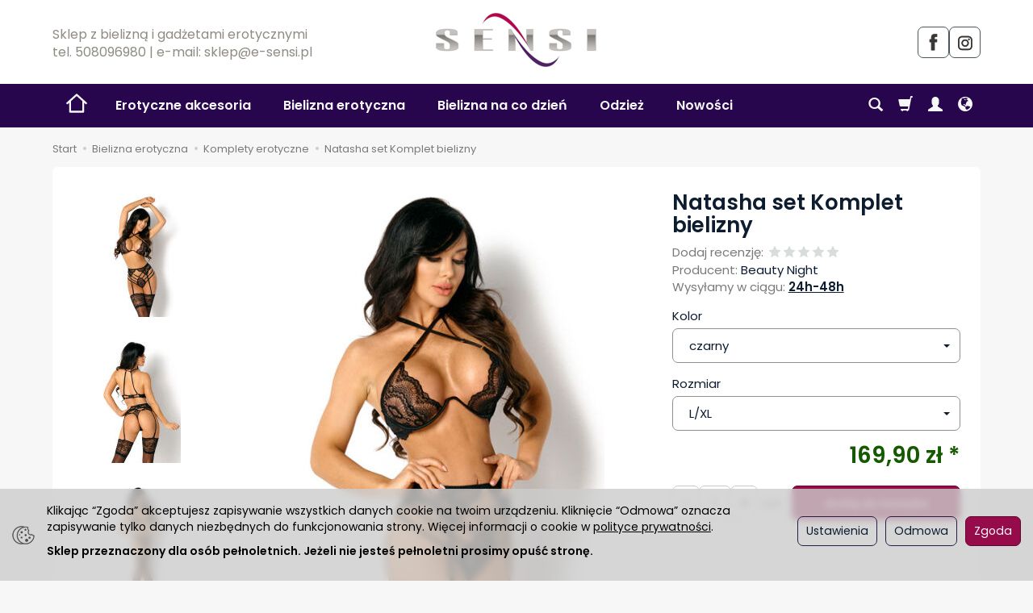

--- FILE ---
content_type: text/html; charset=utf-8
request_url: https://www.e-sensi.pl/natasha-set-komplet-bielizny.html
body_size: 30642
content:
<!DOCTYPE html>
<html lang="pl">
   <head>
      <meta name="viewport" content="width=device-width, initial-scale=1.0" />
      
      
      

      
      
      
       
      
      
      
      
      
      
      
      

      
      
      
      
      
      

      <meta http-equiv="Content-Type" content="text/html; charset=utf-8" />
<meta name="keywords" content="Natasha set Komplet bielizny, Komplety erotyczne, Beauty Night" />
<meta name="description" content="Beauty Night Fashion Natasha set to zmysłowy, seksowny komplet bielizny stworzony z eleganckiej koronki. Zestaw obejmuje trzy elementy: biustonosz pas do pończoch stringi" />
<title>Natasha set Komplet bielizny</title>
<link rel="canonical" href="https://www.e-sensi.pl/natasha-set-komplet-bielizny.html" />
      <link rel="preload" href="/bootstrap/fonts/glyphicons-halflings-regular.woff" as="font" crossorigin="anonymous">
      <link href="/bootstrap/css/bootstrap.min.css?v320" rel="preload" as="style">
      <link href="/bootstrap/css/bootstrap.min.css?v320" rel="stylesheet" type="text/css">
      <link href="/cache/css/79cd13a8e5153e03d6831c281689cca1.css?lm=1768380937" rel="preload" as="style" />
<link href="/cache/css/79cd13a8e5153e03d6831c281689cca1.css?lm=1768380937" rel="stylesheet" type="text/css" />
      
      <link rel="shortcut icon" type="image/x-icon" href="/favicon.ico" />
      <link href="https://fonts.googleapis.com/css?family=Poppins:300,400,400i,600,600i&display=swap&subset=latin-ext" rel="preload" as="style">
<link href="https://fonts.googleapis.com/css?family=Poppins:300,400,400i,600,600i&display=swap&subset=latin-ext" rel="stylesheet" type="text/css">


<!--[if IE 9]>
 <style type="text/css">
 select.form-control
 {
    padding-right: 0;
    background-image: none;
 }
 </style>
<![endif]-->



            <script type="text/javascript">
  window.dataLayer = window.dataLayer || [];
  function gtag(){dataLayer.push(arguments)};
</script>
  <script>
    
     gtag('consent', 'default', {
        'functionality_storage': 'granted',
        'personalization_storage': 'granted',
        'security_storage': 'granted',
        'analytics_storage': 'denied',      
        'ad_storage': 'denied',
        'ad_personalization': 'denied',
        'ad_user_data': 'denied',
        'wait_for_update': 500
    });
    
</script>
<script async src="https://www.googletagmanager.com/gtag/js?id=UA-8582449-1"></script>
<script>
  gtag('js', new Date());
  gtag('config', 'UA-8582449-1');
 </script>
 
 
  <script>
  
    gtag("event", "view_item", {
    currency: "PLN",
    value: 169.90,
    items: [
            {
        item_id: "43538",
        item_name: "Natasha set Komplet bielizny",
        index: 0,
        item_brand: "Beauty Night",
        item_category: "Komplety erotyczne",
                price: 169.90,
              // Google Ads
        id: "43538",
        google_business_vertical: "retail"
      }    ]
  });
  </script>

 
      

<noscript><img height="1" width="1" style="display:none" src="https://www.facebook.com/tr?id=4814883121956244&ev=PageView&noscript=1" /></noscript>
<meta property="og:type" content="website" /><meta property="og:title" content="Natasha set Komplet bielizny" /><meta property="og:description" content="Beauty Night Fashion Natasha set to zmysłowy, seksowny komplet bielizny stworzony z eleganckiej koronki. Zestaw obejmuje trzy elementy:

biustonosz
pas do pończoch
stringi

Biustonosz na wyprofi" /><meta property="og:url" content="https://www.e-sensi.pl/natasha-set-komplet-bielizny.html" /><meta property="og:image" content="https://www.e-sensi.pl/media/products/b3edbb53f5b0a97edbb39775a6183d56/images/thumbnail/big_beauty-night-koszulka-Natasha-set-4.jpg?lm=1737672398" /><meta property="og:updated_time" content="1768593783" /> <script>

var ad_storage = 'denied';

var analytics_storage = 'denied';

var ad_personalization = "denied";

var ad_user_data = "denied";

var cookies_message_bar_hidden = 0;

const cookies = document.cookie.split("; ");

for (let i = 0; i < cookies.length; i++) {
  const cookie = cookies[i].split("=");
  
  if (cookie[0] === "cookies_google_analytics"){
    var cookies_google_analytics = cookie[1];                                
    
    if(cookies_google_analytics === 'true'){           
       var analytics_storage = "granted";
    }        
  }
  
  if (cookie[0] === "cookies_google_targeting"){
    
    var cookies_google_targeting = cookie[1];                        
            
    if(cookies_google_targeting === 'true'){            
        var ad_storage = "granted";
    }     
  }

 if (cookie[0] === "cookies_google_personalization"){
    
    var cookies_google_personalization = cookie[1];                        
            
    if(cookies_google_personalization === 'true'){            
        var ad_personalization = "granted";
    }     
  }

if (cookie[0] === "cookies_google_user_data"){
    
    var cookies_google_user_data = cookie[1];                        
            
    if(cookies_google_user_data === 'true'){            
        var ad_user_data = "granted";
    }     
  }

if (cookie[0] === "cookies_message_bar_hidden"){
    
    var cookies_message_bar_hidden = cookie[1];                        
            
    if(cookies_message_bar_hidden === 'true'){            
        var cookies_message_bar_hidden = 1;
    }     
  }

}

        
         if (cookies_message_bar_hidden == 1){
            gtag('consent', 'update', {
            'functionality_storage': 'granted',
            'personalization_storage': 'granted',
            'security_storage': 'granted',
            'analytics_storage': analytics_storage,      
            'ad_storage': ad_storage,
            'ad_personalization': ad_personalization,
            'ad_user_data': ad_user_data
        });
         }
    
    </script>   </head>
   <body>
      <style>
		.at4-share
	{
		display: none !important;
	}
	
		.at-image-sharing-tool
	{
	display: none !important;
	}
	.at-image-sharing-mobile-icon
	{
	display: none !important;
	}
	
		.at-share-dock
	{
	display: none !important;
	}
	
</style>




<div class="modal fade" id="ajax-login-form-modal" tabindex="-1" role="dialog" aria-hidden="false" aria-modal="true" aria-labelledby="login_ajax">
    <div class="modal-dialog">
        <div class="modal-content">       
            <div id="ajax-login-form"></div>    
        </div>

    </div>
</div>
      <header>
    <div id="top">
    <div id="header" class="hidden-xs">
        <div class="container">
            <div class="flex-sm">
                <div id="logo-top" class="slogan-width">
                    <div>
                        <a href="/" aria-label="Strona główna">                
                            <img class="img-responsive" src="/images/frontend/theme/lazuli/_editor/prod/9215698a129603bde5e1daaaa5794f3e.png" alt="Logo" />
                        </a>
                    </div>
                </div>
                                                            <div class="slogan"><div class="hidden-xs h4">Sklep z bielizną i gadżetami erotycznymi <br />
tel. 508096980  | e-mail: sklep@e-sensi.pl <small></small></div></div>
                                                    <div id="top-social">        
<div class="social social-header">
            <a href="https://www.facebook.com/BieliznaSensi" target="_blank" rel="noopener">
            <img class="top" src="/images/frontend/theme/lazuli/_editor/prod/be59a0e5f30c8f7befd8602a2c131f30.png" alt="Facebook" width="37" height="37"/>                    </a>
                    
        <a href="https://www.instagram.com/sklep_sensi/" target="_blank" rel="noopener">
            <img class="top" src="/images/frontend/theme/lazuli/_editor/prod/721ab288a70043b7257d7565b6aff193.png" alt="Instagram" width="37" height="37"/>                    </a>
                            </div></div>
            </div>
        </div>
    </div>
    <div id="header-navbar-position">
        <nav id="header-navbar">
            <div class="container">
                <div id="logo" class="visible-xs">
                    <div>
                        <a href="/" aria-label="Strona główna">
                            <img src="/images/frontend/theme/lazuli/_editor/prod/a15394454df74938d60480dbf21fcc68.png" alt="Logo" />
                        </a>
                    </div>
                </div>
                <div id="navbar-buttons" class="btn-group pull-right">
                    <button 
                        id="nav-button-search" 
                        type="button" 
                        class="btn btn-navbar hidden-xs collapsed" 
                        data-toggle="collapse" 
                        data-target="#nav-search" 
                        data-parent="#header-navbar" 
                        aria-label="Szukaj"
                    >
                        <span class="glyphicon glyphicon-search"></span>
                    </button>
                                        <button
                        id="nav-button-shopping-cart"
                        type="button"
                        class="btn btn-navbar collapsed empty"
                        data-toggle="collapse"
                        data-target="#nav-shopping-cart"
                        data-parent="#header-navbar"
                        data-menu-mobile-target="#modal-shopping-cart-container"
                        aria-label="Koszyk"
                    >
                        <span class="glyphicon glyphicon-shopping-cart"></span>
                        <small class="quantity"></small>
                    </button>
                                        <button
                        id="nav-button-user"
                        type="button"
                        class=" btn btn-navbar collapsed"
                        data-toggle="collapse"
                        data-target="#nav-user"
                        data-parent="#header-navbar"
                        data-menu-mobile-target="#modal-user"
                        aria-label="Moje konto"
                    >
                        <span id="login-status-info" class="glyphicon glyphicon-user"></span>
                        <small class="login-status">&nbsp;</small>
                    </button>
                    
                    
                    
                    <button
                        id="nav-button-settings" 
                        type="button"
                        class="btn btn-navbar hidden-xs collapsed" 
                        data-toggle="collapse"
                        data-target="#nav-settings" 
                        data-parent="#header-navbar"
                        aria-label="Język i waluta"
                    >
                        <span class="glyphicon glyphicon-globe"></span>
                    </button>
                    
                </div>
                <div class="navbar-header hidden-sm hidden-md hidden-lg">
                    <button 
                        id="nav-button-menu" 
                        type="button" 
                        class="navbar-toggle collapsed" 
                        data-toggle="collapse" 
                        data-target="#nav-menu" 
                        data-parent="#header-navbar"
                        data-menu-mobile-target="#modal-categories"
                        aria-label="Rozwiń kategorie"
                    >
                        <span class="icon-bar"></span>
                        <span class="icon-bar"></span>
                        <span class="icon-bar"></span>
                    </button>
                    <button 
                        id="nav-button-search-mobile" 
                        class="btn btn-navbar collapsed pull-left"
                        type="button" 
                        data-toggle="collapse" 
                        data-target="#nav-search"
                        data-parent="#header-navbar"
                        data-menu-mobile-target="#modal-search"
                        aria-label="Szukaj"
                    >
                        <span class="glyphicon glyphicon-search"></span>
                    </button>
                </div>
                <div id="nav-menu" class="navbar-collapse collapse clearfix">
                    <ul class="nav navbar-nav horizontal-categories horizontal-categories-full" style="visibility: hidden; height: 0">
    <li class="hidden-xs home-icon">
        <a href="/" aria-label="Strona główna">
            <svg width="28px" height="28px" viewBox="0 0 24 24" xmlns="http://www.w3.org/2000/svg" stroke-width="2" stroke-linecap="round" stroke-linejoin="round" fill="none"><path d="M2 12L5 9.3M22 12L19 9.3M19 9.3L12 3L5 9.3M19 9.3V21H5V9.3"/> </svg>
        </a>
    </li>
                                                    <li class="dropdown">
                    <a 
                        href="/category/erotyczne-akcesoria" 
                        class="dropdown-toggle category-link" 
                        data-hover="dropdown" 
                        data-toggle="dropdown"
                    >
                        Erotyczne akcesoria
                    </a>
                    <button
                        type="button"
                        class="btn btn-light hidden-sm hidden-md hidden-lg" 
                        data-toggle="dropdown"
                    >
                        <svg width="7" height="12" viewBox="0 0 7 12" fill="none" xmlns="http://www.w3.org/2000/svg"><path d="M1 1L6 6L1 11" stroke="currentColor" stroke-width="2" stroke-linecap="round" stroke-linejoin="round"/></svg>                        
                    </button>
                    <ul class="dropdown-menu">
                                                    <li >
                                <a href="/category/masazery-intymne-dla-niej" class="category-link">Masażery intymne dla niej</a>
                                                            </li>
                                                    <li >
                                <a href="/category/masazery-intymne-dla-niego" class="category-link">Masażery intymne dla niego</a>
                                                            </li>
                                                    <li >
                                <a href="/category/masazery-analne" class="category-link">Masażery analne</a>
                                                            </li>
                                                    <li >
                                <a href="/category/kulki-i-jajeczka" class="category-link">Kulki i jajeczka</a>
                                                            </li>
                                                    <li >
                                <a href="/category/pierscienie" class="category-link">Pierścień erekcyjny</a>
                                                            </li>
                                                    <li >
                                <a href="/category/dildo" class="category-link">Dildo</a>
                                                            </li>
                                                    <li >
                                <a href="/category/strap-on" class="category-link">Strap-on</a>
                                                            </li>
                                                    <li >
                                <a href="/category/powiekszanie-penisa" class="category-link">Powiększanie penisa</a>
                                                            </li>
                                                    <li >
                                <a href="/category/pasy-cnoty" class="category-link">Pasy cnoty</a>
                                                            </li>
                                                    <li >
                                <a href="/category/elektrostymulacja" class="category-link">Elektrostymulacja</a>
                                                            </li>
                                                    <li >
                                <a href="/category/sex-machine" class="category-link">Sex Machine</a>
                                                            </li>
                                                    <li >
                                <a href="/category/fantomy-ciala" class="category-link">Fantomy ciała</a>
                                                            </li>
                                                    <li >
                                <a href="/category/zestawy-dla-par" class="category-link">Zestawy dla par</a>
                                                            </li>
                                                    <li >
                                <a href="/category/lubrykanty" class="category-link">Lubrykanty i żele</a>
                                                            </li>
                                                    <li >
                                <a href="/category/olejki-i-swiece-do-masazu" class="category-link">Olejki i świece do masażu</a>
                                                            </li>
                                                    <li class="dropdown">
                                <a href="/category/soft-bdsm" class="category-link">Soft BDSM</a>
                                                                    <button
                                        type="button"
                                        class="btn btn-light hidden-sm hidden-md hidden-lg" 
                                        data-toggle="dropdown"
                                    >
                                        <svg width="7" height="12" viewBox="0 0 7 12" fill="none" xmlns="http://www.w3.org/2000/svg"><path d="M1 1L6 6L1 11" stroke="currentColor" stroke-width="2" stroke-linecap="round" stroke-linejoin="round"/></svg>       
                                    </button>
                                    <ul class="sub-menu">
                                                                                    <li>
                                                <a href="/category/kajdanki" class="category-link text-muted">Kajdanki</a>
                                            </li>
                                                                                    <li>
                                                <a href="/category/rozporki" class="category-link text-muted">Rozpórki</a>
                                            </li>
                                                                                    <li>
                                                <a href="/category/obroza-i-smycz" class="category-link text-muted">Obroża i smycz</a>
                                            </li>
                                                                                    <li>
                                                <a href="/category/knebel" class="category-link text-muted">Knebel</a>
                                            </li>
                                                                                    <li>
                                                <a href="/category/zaciski-na-sutki" class="category-link text-muted">Zaciski na sutki</a>
                                            </li>
                                                                                    <li>
                                                <a href="/category/pejcze-i-piorka" class="category-link text-muted">Pejcze i piórka</a>
                                            </li>
                                                                                    <li>
                                                <a href="/category/maski" class="category-link text-muted">Maski</a>
                                            </li>
                                                                                    <li>
                                                <a href="/category/poduszka-do-seksu" class="category-link text-muted">Poduszka do seksu</a>
                                            </li>
                                                                                    <li>
                                                <a href="/category/przescieradlo-wodoodporne" class="category-link text-muted">Prześcieradło wodoodporne</a>
                                            </li>
                                                                            </ul>
                                                            </li>
                                                    <li >
                                <a href="/category/gruszki-do-lewatywy" class="category-link">Gruszki do lewatywy</a>
                                                            </li>
                                                    <li >
                                <a href="/category/czyszczenie-gadzetow" class="category-link">Czyszczenie gadżetów</a>
                                                            </li>
                                                    <li >
                                <a href="/category/pozostale-kosmetyki" class="category-link">Kosmetyki, Suplementy, Higiena</a>
                                                            </li>
                                            </ul> 
                </li>
                     
                                                    <li class="dropdown">
                    <a 
                        href="/category/bielizna-erotyczna" 
                        class="dropdown-toggle category-link" 
                        data-hover="dropdown" 
                        data-toggle="dropdown"
                    >
                        Bielizna erotyczna
                    </a>
                    <button
                        type="button"
                        class="btn btn-light hidden-sm hidden-md hidden-lg" 
                        data-toggle="dropdown"
                    >
                        <svg width="7" height="12" viewBox="0 0 7 12" fill="none" xmlns="http://www.w3.org/2000/svg"><path d="M1 1L6 6L1 11" stroke="currentColor" stroke-width="2" stroke-linecap="round" stroke-linejoin="round"/></svg>                        
                    </button>
                    <ul class="dropdown-menu">
                                                    <li >
                                <a href="/category/polbiustonosze" class="category-link">Półbiustonosze</a>
                                                            </li>
                                                    <li >
                                <a href="/category/majtki-z-dziurka" class="category-link">Majtki z dziurką</a>
                                                            </li>
                                                    <li >
                                <a href="/category/komplety-erotyczne" class="category-link">Komplety erotyczne</a>
                                                            </li>
                                                    <li >
                                <a href="/category/seksowne-koszulki" class="category-link">Seksowne koszulki</a>
                                                            </li>
                                                    <li >
                                <a href="/category/gorsety" class="category-link">Gorsety</a>
                                                            </li>
                                                    <li >
                                <a href="/category/peniuary" class="category-link">Peniuary</a>
                                                            </li>
                                                    <li >
                                <a href="/category/body-erotyczne" class="category-link">Body erotyczne</a>
                                                            </li>
                                                    <li >
                                <a href="/category/bodystocking" class="category-link">Bodystocking</a>
                                                            </li>
                                                    <li >
                                <a href="/category/wetlook" class="category-link">WetLook</a>
                                                            </li>
                                                    <li >
                                <a href="/category/kostiumy-erotyczne" class="category-link">Kostiumy erotyczne</a>
                                                            </li>
                                                    <li >
                                <a href="/category/uprzaz-damska" class="category-link">Uprząż damska</a>
                                                            </li>
                                                    <li >
                                <a href="/category/naklejki-na-sutki" class="category-link">Naklejki na sutki</a>
                                                            </li>
                                                    <li >
                                <a href="/category/bizuteria-na-cialo" class="category-link">Biżuteria na ciało</a>
                                                            </li>
                                                    <li >
                                <a href="/category/meska-bielizna-erotyczna" class="category-link">Męska bielizna erotyczna</a>
                                                            </li>
                                            </ul> 
                </li>
                     
                                                    <li class="dropdown">
                    <a 
                        href="/category/bielizna-na-co-dzien" 
                        class="dropdown-toggle category-link" 
                        data-hover="dropdown" 
                        data-toggle="dropdown"
                    >
                        Bielizna na co dzień
                    </a>
                    <button
                        type="button"
                        class="btn btn-light hidden-sm hidden-md hidden-lg" 
                        data-toggle="dropdown"
                    >
                        <svg width="7" height="12" viewBox="0 0 7 12" fill="none" xmlns="http://www.w3.org/2000/svg"><path d="M1 1L6 6L1 11" stroke="currentColor" stroke-width="2" stroke-linecap="round" stroke-linejoin="round"/></svg>                        
                    </button>
                    <ul class="dropdown-menu">
                                                    <li class="dropdown">
                                <a href="/category/biustonosze" class="category-link">Biustonosze</a>
                                                                    <button
                                        type="button"
                                        class="btn btn-light hidden-sm hidden-md hidden-lg" 
                                        data-toggle="dropdown"
                                    >
                                        <svg width="7" height="12" viewBox="0 0 7 12" fill="none" xmlns="http://www.w3.org/2000/svg"><path d="M1 1L6 6L1 11" stroke="currentColor" stroke-width="2" stroke-linecap="round" stroke-linejoin="round"/></svg>       
                                    </button>
                                    <ul class="sub-menu">
                                                                                    <li>
                                                <a href="/category/biustonosze-push-up" class="category-link text-muted">Push-up</a>
                                            </li>
                                                                                    <li>
                                                <a href="/category/biustonosze-bardotki" class="category-link text-muted">Bardotki</a>
                                            </li>
                                                                                    <li>
                                                <a href="/category/biustonosze-usztywniane" class="category-link text-muted">Usztywniane</a>
                                            </li>
                                                                                    <li>
                                                <a href="/category/biustonosze-polusztywniane" class="category-link text-muted">Półusztywniane</a>
                                            </li>
                                                                                    <li>
                                                <a href="/category/biustonosze-miekkie" class="category-link text-muted">Miękkie</a>
                                            </li>
                                                                                    <li>
                                                <a href="/category/biustonosze-samonosne" class="category-link text-muted">Samonośne</a>
                                            </li>
                                                                                    <li>
                                                <a href="/category/biustonosze-odkryte-plecy" class="category-link text-muted">Odkryte plecy</a>
                                            </li>
                                                                                    <li>
                                                <a href="/category/biustonosze-top-sportowy" class="category-link text-muted">Top sportowy</a>
                                            </li>
                                                                                    <li>
                                                <a href="/category/biustonosze-dla-karmiacej" class="category-link text-muted">Dla Karmiącej</a>
                                            </li>
                                                                            </ul>
                                                            </li>
                                                    <li class="dropdown">
                                <a href="/category/majtki" class="category-link">Majtki damskie</a>
                                                                    <button
                                        type="button"
                                        class="btn btn-light hidden-sm hidden-md hidden-lg" 
                                        data-toggle="dropdown"
                                    >
                                        <svg width="7" height="12" viewBox="0 0 7 12" fill="none" xmlns="http://www.w3.org/2000/svg"><path d="M1 1L6 6L1 11" stroke="currentColor" stroke-width="2" stroke-linecap="round" stroke-linejoin="round"/></svg>       
                                    </button>
                                    <ul class="sub-menu">
                                                                                    <li>
                                                <a href="/category/majtki-figi" class="category-link text-muted">Figi</a>
                                            </li>
                                                                                    <li>
                                                <a href="/category/majtki-stringi" class="category-link text-muted">Stringi</a>
                                            </li>
                                                                                    <li>
                                                <a href="/category/majtki-szorty" class="category-link text-muted">Szorty</a>
                                            </li>
                                                                            </ul>
                                                            </li>
                                                    <li class="dropdown">
                                <a href="/category/majtki-meskie" class="category-link">Majtki męskie</a>
                                                                    <button
                                        type="button"
                                        class="btn btn-light hidden-sm hidden-md hidden-lg" 
                                        data-toggle="dropdown"
                                    >
                                        <svg width="7" height="12" viewBox="0 0 7 12" fill="none" xmlns="http://www.w3.org/2000/svg"><path d="M1 1L6 6L1 11" stroke="currentColor" stroke-width="2" stroke-linecap="round" stroke-linejoin="round"/></svg>       
                                    </button>
                                    <ul class="sub-menu">
                                                                                    <li>
                                                <a href="/category/bokserki" class="category-link text-muted">Bokserki</a>
                                            </li>
                                                                                    <li>
                                                <a href="/category/slipy" class="category-link text-muted">Slipy</a>
                                            </li>
                                                                                    <li>
                                                <a href="/category/stringi-meskie" class="category-link text-muted">Stringi męskie</a>
                                            </li>
                                                                            </ul>
                                                            </li>
                                                    <li >
                                <a href="/category/pasy-do-ponczoch" class="category-link">Pasy do pończoch</a>
                                                            </li>
                                                    <li class="dropdown">
                                <a href="/category/na-nogi" class="category-link">Na nogi</a>
                                                                    <button
                                        type="button"
                                        class="btn btn-light hidden-sm hidden-md hidden-lg" 
                                        data-toggle="dropdown"
                                    >
                                        <svg width="7" height="12" viewBox="0 0 7 12" fill="none" xmlns="http://www.w3.org/2000/svg"><path d="M1 1L6 6L1 11" stroke="currentColor" stroke-width="2" stroke-linecap="round" stroke-linejoin="round"/></svg>       
                                    </button>
                                    <ul class="sub-menu">
                                                                                    <li>
                                                <a href="/category/rajstopy" class="category-link text-muted">Rajstopy</a>
                                            </li>
                                                                                    <li>
                                                <a href="/category/ponczochy" class="category-link text-muted">Pończochy</a>
                                            </li>
                                                                                    <li>
                                                <a href="/category/leginsy" class="category-link text-muted">Leginsy</a>
                                            </li>
                                                                                    <li>
                                                <a href="/category/stopki" class="category-link text-muted">Stopki</a>
                                            </li>
                                                                                    <li>
                                                <a href="/category/skarpetki" class="category-link text-muted">Skarpetki</a>
                                            </li>
                                                                                    <li>
                                                <a href="/category/podkolanowki" class="category-link text-muted">Podkolanówki</a>
                                            </li>
                                                                                    <li>
                                                <a href="/category/podwiazki" class="category-link text-muted">Podwiązki</a>
                                            </li>
                                                                                    <li>
                                                <a href="/category/kapcie" class="category-link text-muted">Kapcie</a>
                                            </li>
                                                                                    <li>
                                                <a href="/category/skarpety" class="category-link text-muted">Skarpety męskie</a>
                                            </li>
                                                                                    <li>
                                                <a href="/category/kalesony" class="category-link text-muted">Kalesony</a>
                                            </li>
                                                                                    <li>
                                                <a href="/category/dla-kobiet-w-ciazy" class="category-link text-muted">Dla Kobiet w ciąży</a>
                                            </li>
                                                                            </ul>
                                                            </li>
                                                    <li class="dropdown">
                                <a href="/category/koszulki" class="category-link">Koszule nocne damskie</a>
                                                                    <button
                                        type="button"
                                        class="btn btn-light hidden-sm hidden-md hidden-lg" 
                                        data-toggle="dropdown"
                                    >
                                        <svg width="7" height="12" viewBox="0 0 7 12" fill="none" xmlns="http://www.w3.org/2000/svg"><path d="M1 1L6 6L1 11" stroke="currentColor" stroke-width="2" stroke-linecap="round" stroke-linejoin="round"/></svg>       
                                    </button>
                                    <ul class="sub-menu">
                                                                                    <li>
                                                <a href="/category/koszulki-na-ramiaczkach" class="category-link text-muted">Koszulki na ramiączkach</a>
                                            </li>
                                                                                    <li>
                                                <a href="/category/koszulki-z-krotkim-rekawem" class="category-link text-muted">Koszulki z krótkim rękawem</a>
                                            </li>
                                                                                    <li>
                                                <a href="/category/koszulki-z-dlugim-rekawem" class="category-link text-muted">Koszulki z długim rękawem</a>
                                            </li>
                                                                                    <li>
                                                <a href="/category/koszulki-plus-size" class="category-link text-muted">Koszulki Plus Size</a>
                                            </li>
                                                                            </ul>
                                                            </li>
                                                    <li >
                                <a href="/category/koszulki-meskie" class="category-link">Koszulki męskie</a>
                                                            </li>
                                                    <li class="dropdown">
                                <a href="/category/pizamy" class="category-link">Piżamy damskie</a>
                                                                    <button
                                        type="button"
                                        class="btn btn-light hidden-sm hidden-md hidden-lg" 
                                        data-toggle="dropdown"
                                    >
                                        <svg width="7" height="12" viewBox="0 0 7 12" fill="none" xmlns="http://www.w3.org/2000/svg"><path d="M1 1L6 6L1 11" stroke="currentColor" stroke-width="2" stroke-linecap="round" stroke-linejoin="round"/></svg>       
                                    </button>
                                    <ul class="sub-menu">
                                                                                    <li>
                                                <a href="/category/pizamy-na-ramiaczkach" class="category-link text-muted">Piżamy na ramiączkach</a>
                                            </li>
                                                                                    <li>
                                                <a href="/category/pizamy-z-krotkim-rekawem" class="category-link text-muted">Piżamy z krótkim rękawem</a>
                                            </li>
                                                                                    <li>
                                                <a href="/category/pizamy-z-dlugim-rekawem" class="category-link text-muted">Piżamy z długim rękawem</a>
                                            </li>
                                                                                    <li>
                                                <a href="/category/seksowne-pizamy" class="category-link text-muted">Seksowne piżamy</a>
                                            </li>
                                                                                    <li>
                                                <a href="/category/komplety-plus-size" class="category-link text-muted">Komplety Plus Size</a>
                                            </li>
                                                                                    <li>
                                                <a href="/category/spodenki-damskie" class="category-link text-muted">Spodenki damskie</a>
                                            </li>
                                                                            </ul>
                                                            </li>
                                                    <li >
                                <a href="/category/pizamy-meskie" class="category-link">Piżamy męskie</a>
                                                            </li>
                                                    <li class="dropdown">
                                <a href="/category/szlafroki" class="category-link">Szlafroki damskie</a>
                                                                    <button
                                        type="button"
                                        class="btn btn-light hidden-sm hidden-md hidden-lg" 
                                        data-toggle="dropdown"
                                    >
                                        <svg width="7" height="12" viewBox="0 0 7 12" fill="none" xmlns="http://www.w3.org/2000/svg"><path d="M1 1L6 6L1 11" stroke="currentColor" stroke-width="2" stroke-linecap="round" stroke-linejoin="round"/></svg>       
                                    </button>
                                    <ul class="sub-menu">
                                                                                    <li>
                                                <a href="/category/szlafroki-krotkie" class="category-link text-muted">Szlafroki krótkie</a>
                                            </li>
                                                                                    <li>
                                                <a href="/category/szlafroki-dlugie" class="category-link text-muted">Szlafroki długie</a>
                                            </li>
                                                                            </ul>
                                                            </li>
                                                    <li >
                                <a href="/category/szlafroki-meskie" class="category-link">Szlafroki męskie</a>
                                                            </li>
                                                    <li >
                                <a href="/category/body" class="category-link">Body</a>
                                                            </li>
                                                    <li >
                                <a href="/category/halki-i-polhalki" class="category-link">Halki i półhalki</a>
                                                            </li>
                                                    <li >
                                <a href="/category/bielizna-wyszczuplajaca" class="category-link">Bielizna wyszczuplająca</a>
                                                            </li>
                                                    <li >
                                <a href="/category/dodatki-ramiaczka-klipsy-haftki" class="category-link">Dodatki</a>
                                                            </li>
                                            </ul> 
                </li>
                     
                                                    <li class="dropdown">
                    <a 
                        href="/category/odziez" 
                        class="dropdown-toggle category-link" 
                        data-hover="dropdown" 
                        data-toggle="dropdown"
                    >
                        Odzież
                    </a>
                    <button
                        type="button"
                        class="btn btn-light hidden-sm hidden-md hidden-lg" 
                        data-toggle="dropdown"
                    >
                        <svg width="7" height="12" viewBox="0 0 7 12" fill="none" xmlns="http://www.w3.org/2000/svg"><path d="M1 1L6 6L1 11" stroke="currentColor" stroke-width="2" stroke-linecap="round" stroke-linejoin="round"/></svg>                        
                    </button>
                    <ul class="dropdown-menu">
                                                    <li >
                                <a href="/category/bluzki-i-koszule" class="category-link">Bluzki i koszule</a>
                                                            </li>
                                                    <li >
                                <a href="/category/swetry" class="category-link">Swetry, narzutki, bluzy</a>
                                                            </li>
                                                    <li >
                                <a href="/category/sukienki" class="category-link">Sukienki</a>
                                                            </li>
                                                    <li >
                                <a href="/category/spodnice" class="category-link">Spódnice</a>
                                                            </li>
                                                    <li >
                                <a href="/category/spodnie" class="category-link">Spodnie</a>
                                                            </li>
                                                    <li >
                                <a href="/category/dresy" class="category-link">Fitness i dresy</a>
                                                            </li>
                                                    <li >
                                <a href="/category/czapki-szaliki-kominy" class="category-link">Czapki, szaliki, kominy</a>
                                                            </li>
                                                    <li >
                                <a href="/category/koce" class="category-link">Koce</a>
                                                            </li>
                                                    <li >
                                <a href="/category/wyprzedaz-strojow-kapielowych" class="category-link">WYPRZEDAŻ strojów kąpielowych</a>
                                                            </li>
                                                    <li >
                                <a href="/category/maseczki-ochronne" class="category-link">Maseczki ochronne</a>
                                                            </li>
                                            </ul> 
                </li>
                     
          
    
        <li><a href="https://www.e-sensi.pl/group/nowosci">Nowości</a></li>

</ul>




                </div>
                <div class="navbar-dropdown">
                    <div id="nav-shopping-cart" class="navbar-collapse collapse">
                        <div class="shopping-cart clearfix">
            <div class="text-right">Twój koszyk jest pusty</div>
    </div>





                    </div>
                    <div id="nav-user" class="navbar-collapse collapseV2 hidden-xs">
                        <div class="nav-user-content">
                                <div class="user-content">
        <button class="btn btn-primary" data-action="ajax-login-button">Zaloguj</button>
        <div class="user-options-text text-muted hidden-xs">Nie masz jeszcze konta?</div>
        <a class="btn btn-light" href="https://www.e-sensi.pl/user/createAccount" rel="nofollow">Załóż konto</a>    
    </div>

<div class="user-settings hidden-sm hidden-md hidden-lg">
    
    <div class="nav-setting-content">
    <p class="title-settings">
        Waluta
    </p>
    <div class="dropdown dropdown-currency">
        <button class="btn btn-light dropdown-toggle" type="button" id="dropdownCurrencyButton" data-toggle="dropdown" aria-haspopup="true" aria-expanded="false">
            <span>PLN</span>
            <span class="caret"></span>
        </button>
        <div class="dropdown-menu-slide" aria-labelledby="dropdownCurrencyButton">
            <ul class="dropdown-menu-slide-inner">
                                                        
                                                            <li>
                            <a class="dropdown-item" href="/currency/change/currency/3" rel="nofollow">EUR</a>
                        </li>
                                        
                            </ul>
        </div>
    </div>
</div>
</div>


                        </div>
                    </div>
                    
                    <div id="nav-settings" class="hidden-xs navbar-collapse collapseV2"><div class="nav-settings-content"><div class="nav-setting-content">
    <p class="title-settings">
        Waluta
    </p>
    <div class="dropdown dropdown-currency">
        <button class="btn btn-light dropdown-toggle" type="button" id="dropdownCurrencyButton" data-toggle="dropdown" aria-haspopup="true" aria-expanded="false">
            <span>PLN</span>
            <span class="caret"></span>
        </button>
        <div class="dropdown-menu-slide" aria-labelledby="dropdownCurrencyButton">
            <ul class="dropdown-menu-slide-inner">
                                                        
                                                            <li>
                            <a class="dropdown-item" href="/currency/change/currency/3" rel="nofollow">EUR</a>
                        </li>
                                        
                            </ul>
        </div>
    </div>
</div><div class="translator_box"><div id="google_translate_element"></div></div></div></div>
                    <div id="nav-search" class="navbar-collapse hidden-xs">
                        <div class="nav-search-content">
                            
<form action="/product/search" class="form-inline search" method="get">
    <div class="input-group">
        <label class="sr-only" for="search-rndz">Wyszukaj</label>
        <input id="search-rndz" type="search" autocomplete="off" class="form-control" name="query" value="" placeholder='Wpisz czego szukasz' />
        <span class="input-group-btn">
            <button class="btn btn-primary" type="submit" aria-label="Wyszukaj">
                <span class="glyphicon glyphicon-search"></span>
            </button>
        </span>                                
    </div>
</form>






                        </div>
                    </div>
                </div>
            </div>
        </nav>
    </div>
</div>
</header>

<div id="one-column-layout" class="gallery-left">
    <main class="container">
    	 		
			<ol class="breadcrumb hidden-xs">
    <li><a itemprop="item" href="https://www.e-sensi.pl/"><span>Start</span></a></li>
            <li>
                        <a href="https://www.e-sensi.pl/category/bielizna-erotyczna"><span>Bielizna erotyczna</span></a>
                    </li>
            <li>
                        <a href="https://www.e-sensi.pl/category/komplety-erotyczne"><span>Komplety erotyczne</span></a>
                    </li>
            <li>
                        <a href="https://www.e-sensi.pl/natasha-set-komplet-bielizny.html"><span>Natasha set Komplet bielizny</span></a>
                    </li>
    </ol>




		  

        
        













<div>
    <div class="card panel panel-default">
        <div class="panel-body">
            <div class="row">
                <div class="col-xs-12 col-sm-8 product-gallery">            
                    
                    <ul id="product-gallery" class="gallery list-unstyled clearfix gallery-photos" data-equalizer>
                        <li id="product-photo" class="col-xs-12" data-src="/media/products/b3edbb53f5b0a97edbb39775a6183d56/images/thumbnail/big_beauty-night-koszulka-Natasha-set-4.jpg?lm=1737672398" data-sub-html="    &lt;div class=&quot;custom-html&quot;&gt;
        &lt;div class=&quot;h4&quot;&gt;Natasha set Komplet bielizny&lt;/div&gt;
        &lt;p&gt;&lt;/p&gt;
    &lt;/div&gt;
" data-id="" data-gallery="/stThumbnailPlugin.php?i=media%2Fproducts%2Fb3edbb53f5b0a97edbb39775a6183d56%2Fimages%2Fbeauty-night-koszulka-Natasha-set-4.jpg&t=gallery&f=product&u=1737622036">
                            <div>
                                <div class="gallery-image">
                                    <img class="img-responsive" src="/media/products/b3edbb53f5b0a97edbb39775a6183d56/images/thumbnail/large_beauty-night-koszulka-Natasha-set-4.jpg?lm=1737694784" alt="Natasha set Komplet bielizny" width="405" height="625" />
                                                                    </div>
                            </div>
                        </li>
                                                         
    <li class=" col-xs-2 col-md-3 col-lg-3" data-sub-html="        &lt;div class=&quot;custom-html&quot;&gt;
            &lt;div class=&quot;h4&quot;&gt;Natasha set Komplet bielizny&lt;/div&gt;
            &lt;p&gt;&lt;/p&gt;
        &lt;/div&gt;
    " data-src="/stThumbnailPlugin.php?i=media%2Fproducts%2Fb3edbb53f5b0a97edbb39775a6183d56%2Fimages%2Fbeauty-night-koszulka-Natasha-set-6.jpg&t=big&f=product&u=1737622036" data-id="" data-equalizer-watch>
        <div>
            <div class="gallery-image">
                <img class="img-responsive" src="/media/products/b3edbb53f5b0a97edbb39775a6183d56/images/thumbnail/gallery_beauty-night-koszulka-Natasha-set-6.jpg?lm=1737694780" alt="Natasha set Komplet bielizny - 2" />
            </div>
        </div>
            </li>
    
    <li class=" col-xs-2 col-md-3 col-lg-3" data-sub-html="        &lt;div class=&quot;custom-html&quot;&gt;
            &lt;div class=&quot;h4&quot;&gt;Natasha set Komplet bielizny&lt;/div&gt;
            &lt;p&gt;&lt;/p&gt;
        &lt;/div&gt;
    " data-src="/stThumbnailPlugin.php?i=media%2Fproducts%2Fb3edbb53f5b0a97edbb39775a6183d56%2Fimages%2Fbeauty-night-koszulka-Natasha-set-2.jpg&t=big&f=product&u=1737622036" data-id="" data-equalizer-watch>
        <div>
            <div class="gallery-image">
                <img class="img-responsive" src="/media/products/b3edbb53f5b0a97edbb39775a6183d56/images/thumbnail/gallery_beauty-night-koszulka-Natasha-set-2.jpg?lm=1737694776" alt="Natasha set Komplet bielizny - 3" />
            </div>
        </div>
            </li>
    
    <li class=" col-xs-2 col-md-3 col-lg-3" data-sub-html="        &lt;div class=&quot;custom-html&quot;&gt;
            &lt;div class=&quot;h4&quot;&gt;Natasha set Komplet bielizny&lt;/div&gt;
            &lt;p&gt;&lt;/p&gt;
        &lt;/div&gt;
    " data-src="/stThumbnailPlugin.php?i=media%2Fproducts%2Fb3edbb53f5b0a97edbb39775a6183d56%2Fimages%2Fbeauty-night-koszulka-Natasha-set-3.jpg&t=big&f=product&u=1737622036" data-id="" data-equalizer-watch>
        <div>
            <div class="gallery-image">
                <img class="img-responsive" src="/media/products/b3edbb53f5b0a97edbb39775a6183d56/images/thumbnail/gallery_beauty-night-koszulka-Natasha-set-3.jpg?lm=1737694772" alt="Natasha set Komplet bielizny - 4" />
            </div>
        </div>
                    <a id="more-gallery" href="#" class="btn btn-default hidden-xs">
                zobacz wszystkie
            </a>
            </li>
    
    <li class=" hidden-img col-xs-2 col-md-3 col-lg-3" data-sub-html="        &lt;div class=&quot;custom-html&quot;&gt;
            &lt;div class=&quot;h4&quot;&gt;Natasha set Komplet bielizny&lt;/div&gt;
            &lt;p&gt;&lt;/p&gt;
        &lt;/div&gt;
    " data-src="/stThumbnailPlugin.php?i=media%2Fproducts%2Fb3edbb53f5b0a97edbb39775a6183d56%2Fimages%2Fbeauty-night-koszulka-Natasha-set-5.jpg&t=big&f=product&u=1737622036" data-id="" data-equalizer-watch>
        <div>
            <div class="gallery-image">
                <img class="img-responsive" src="/media/products/b3edbb53f5b0a97edbb39775a6183d56/images/thumbnail/gallery_beauty-night-koszulka-Natasha-set-5.jpg?lm=1737694768" alt="Natasha set Komplet bielizny - 5" />
            </div>
        </div>
            </li>
    
    <li class=" hidden-img col-xs-2 col-md-3 col-lg-3" data-sub-html="        &lt;div class=&quot;custom-html&quot;&gt;
            &lt;div class=&quot;h4&quot;&gt;Natasha set Komplet bielizny&lt;/div&gt;
            &lt;p&gt;&lt;/p&gt;
        &lt;/div&gt;
    " data-src="/stThumbnailPlugin.php?i=media%2Fproducts%2Fb3edbb53f5b0a97edbb39775a6183d56%2Fimages%2Fbeauty-night-koszulka-Natasha-set-1.jpg&t=big&f=product&u=1737622036" data-id="" data-equalizer-watch>
        <div>
            <div class="gallery-image">
                <img class="img-responsive" src="/media/products/b3edbb53f5b0a97edbb39775a6183d56/images/thumbnail/gallery_beauty-night-koszulka-Natasha-set-1.jpg?lm=1737694764" alt="Natasha set Komplet bielizny - 6" />
            </div>
        </div>
            </li>
    
    <li class=" hidden-img col-xs-2 col-md-3 col-lg-3" data-sub-html="        &lt;div class=&quot;custom-html&quot;&gt;
            &lt;div class=&quot;h4&quot;&gt;Natasha set Komplet bielizny&lt;/div&gt;
            &lt;p&gt;&lt;/p&gt;
        &lt;/div&gt;
    " data-src="/stThumbnailPlugin.php?i=media%2Fproducts%2Fb3edbb53f5b0a97edbb39775a6183d56%2Fimages%2Fbeauty-night-koszulka-Natasha-set-9.jpg&t=big&f=product&u=1737622036" data-id="" data-equalizer-watch>
        <div>
            <div class="gallery-image">
                <img class="img-responsive" src="/media/products/b3edbb53f5b0a97edbb39775a6183d56/images/thumbnail/gallery_beauty-night-koszulka-Natasha-set-9.jpg?lm=1737694760" alt="Natasha set Komplet bielizny - 7" />
            </div>
        </div>
            </li>
    
    <li class=" hidden-img col-xs-2 col-md-3 col-lg-3" data-sub-html="        &lt;div class=&quot;custom-html&quot;&gt;
            &lt;div class=&quot;h4&quot;&gt;Natasha set Komplet bielizny&lt;/div&gt;
            &lt;p&gt;&lt;/p&gt;
        &lt;/div&gt;
    " data-src="/stThumbnailPlugin.php?i=media%2Fproducts%2Fb3edbb53f5b0a97edbb39775a6183d56%2Fimages%2Fbeauty-night-koszulka-Natasha-set-10.jpg&t=big&f=product&u=1737622036" data-id="" data-equalizer-watch>
        <div>
            <div class="gallery-image">
                <img class="img-responsive" src="/media/products/b3edbb53f5b0a97edbb39775a6183d56/images/thumbnail/gallery_beauty-night-koszulka-Natasha-set-10.jpg?lm=1737694756" alt="Natasha set Komplet bielizny - 8" />
            </div>
        </div>
            </li>
    
    <li class=" hidden-img col-xs-2 col-md-3 col-lg-3" data-sub-html="        &lt;div class=&quot;custom-html&quot;&gt;
            &lt;div class=&quot;h4&quot;&gt;Natasha set Komplet bielizny&lt;/div&gt;
            &lt;p&gt;&lt;/p&gt;
        &lt;/div&gt;
    " data-src="/stThumbnailPlugin.php?i=media%2Fproducts%2Fb3edbb53f5b0a97edbb39775a6183d56%2Fimages%2Fbeauty-night-koszulka-Natasha-set-11.jpg&t=big&f=product&u=1737622036" data-id="" data-equalizer-watch>
        <div>
            <div class="gallery-image">
                <img class="img-responsive" src="/media/products/b3edbb53f5b0a97edbb39775a6183d56/images/thumbnail/gallery_beauty-night-koszulka-Natasha-set-11.jpg?lm=1737694753" alt="Natasha set Komplet bielizny - 9" />
            </div>
        </div>
            </li>
    
    <li class=" hidden-img col-xs-2 col-md-3 col-lg-3" data-sub-html="        &lt;div class=&quot;custom-html&quot;&gt;
            &lt;div class=&quot;h4&quot;&gt;Natasha set Komplet bielizny&lt;/div&gt;
            &lt;p&gt;&lt;/p&gt;
        &lt;/div&gt;
    " data-src="/stThumbnailPlugin.php?i=media%2Fproducts%2Fb3edbb53f5b0a97edbb39775a6183d56%2Fimages%2Fbeauty-night-koszulka-Natasha-set-12.jpg&t=big&f=product&u=1737622036" data-id="" data-equalizer-watch>
        <div>
            <div class="gallery-image">
                <img class="img-responsive" src="/media/products/b3edbb53f5b0a97edbb39775a6183d56/images/thumbnail/gallery_beauty-night-koszulka-Natasha-set-12.jpg?lm=1737694748" alt="Natasha set Komplet bielizny - 10" />
            </div>
        </div>
            </li>
    
    <li class=" hidden-img col-xs-2 col-md-3 col-lg-3" data-sub-html="        &lt;div class=&quot;custom-html&quot;&gt;
            &lt;div class=&quot;h4&quot;&gt;Natasha set Komplet bielizny&lt;/div&gt;
            &lt;p&gt;&lt;/p&gt;
        &lt;/div&gt;
    " data-src="/stThumbnailPlugin.php?i=media%2Fproducts%2Fb3edbb53f5b0a97edbb39775a6183d56%2Fimages%2Fbeauty-night-koszulka-Natasha-set-8.jpg&t=big&f=product&u=1737622036" data-id="" data-equalizer-watch>
        <div>
            <div class="gallery-image">
                <img class="img-responsive" src="/media/products/b3edbb53f5b0a97edbb39775a6183d56/images/thumbnail/gallery_beauty-night-koszulka-Natasha-set-8.jpg?lm=1737694745" alt="Natasha set Komplet bielizny - 11" />
            </div>
        </div>
            </li>
    
    <li class=" hidden-img col-xs-2 col-md-3 col-lg-3" data-sub-html="        &lt;div class=&quot;custom-html&quot;&gt;
            &lt;div class=&quot;h4&quot;&gt;Natasha set Komplet bielizny&lt;/div&gt;
            &lt;p&gt;&lt;/p&gt;
        &lt;/div&gt;
    " data-src="/stThumbnailPlugin.php?i=media%2Fproducts%2Fb3edbb53f5b0a97edbb39775a6183d56%2Fimages%2Fbeauty-night-koszulka-Natasha-set-7.jpg&t=big&f=product&u=1737622036" data-id="" data-equalizer-watch>
        <div>
            <div class="gallery-image">
                <img class="img-responsive" src="/media/products/b3edbb53f5b0a97edbb39775a6183d56/images/thumbnail/gallery_beauty-night-koszulka-Natasha-set-7.jpg?lm=1737694740" alt="Natasha set Komplet bielizny - 12" />
            </div>
        </div>
            </li>


                                            </ul>
                </div>
                <div class="col-xs-12 col-sm-4 product-label relative pull-right">
                    <div id="product-preloader" class="preloader absolute hidden"></div>
                    <h1>Natasha set Komplet bielizny</h1>                    

                                        

                    <ul class="information">
                        
                                            
                                                    

<li class="add-review-line">
    <span id="add-review" class="review-text text-muted">Dodaj recenzję:</span>
    <form class="pull-left" action="">
        <input  name="star1" title='Twoja ocena 1' type="radio" class="auto-submit-star" value="1"  />
        <input  name="star1" title='Twoja ocena 2' type="radio" class="auto-submit-star" value="2"  />
        <input  name="star1" title='Twoja ocena 3' type="radio" class="auto-submit-star" value="3"  />
        <input  name="star1" title='Twoja ocena 4' type="radio" class="auto-submit-star" value="4"  />
        <input  name="star1" title='Twoja ocena 5' type="radio" class="auto-submit-star" value="5"  />        
    </form>
    </li>
<!-- Modal -->
<div class="modal fade" id="star_raiting_modal" tabindex="-1" role="dialog" aria-labelledby="myModalLabel" aria-hidden="true" >
    <div class="modal-dialog">
    <div class="modal-content">
        <div id="star_raiting"></div>
    </div>
  </div>
</div>
                        
                        
                        
                                                    <li><span class="text-muted">Producent:</span> <span><a href="/manufacturer/beauty-night" class="producer_name">Beauty Night</a></span></li>
                                                                                                                        
                                                    <li>
                                   <div id="question-container">
   </div>


                            </li>
                                                
                                                    <li id="execute_time"><span class="text-muted">Wysyłamy w ciągu:</span> <span id="execute_time_trigger" rel="#execute_time_overlay" data-toggle="modal" data-target="#execute_time_overlay"><strong>24h-48h</strong></span></li>
                        
                                            </ul>
                    
                    <div id="basket_product_options_container"><form action="#" class="form-horizontal">
    <div class="form-group product-options-group">
    <label class="col-sm-6 control-label" for="st_product_options_180932">Kolor</label>
    <div class="col-sm-6">
        <select class="st_product_options_select form-control" id="st_product_options_180932" name="st_product_options[180932]" >
                                        <option selected="selected" value="292808">czarny </option>
                    </select>
    </div>
</div><div class="form-group product-options-group">
    <label class="col-sm-6 control-label" for="st_product_options_180933">Rozmiar</label>
    <div class="col-sm-6">
        <select class="st_product_options_select form-control" id="st_product_options_180933" name="st_product_options[180933]" >
                                        <option selected="selected" value="292809">L/XL </option>
                    </select>
    </div>
</div>
</form>








</div>
                    
                                        
                                            <ul class="information prices">
                                                                                                                            <li class="price-line">
                                        <span class="old_price"></span>
                                        <span class="price"><span id="st_product_options-price-brutto">169,90 zł</span></span>
                                    </li>
                                                            
                            
                            <li class="shopping-cart">
                                <span class="add-quantity">
                                    <button class="btn btn-default btn-qty" data-qty="minus" aria-label="Zwiększ ilość"></button><input type="text" name="product-card[43538][quantity]" id="product-card_43538_quantity" value="1" class="basket_add_quantity form-control" size="4" maxlength="5" data-max="11" data-min="1" inputmode="numeric" onchange="this.value = stPrice.fixNumberFormat(this.value, 0);" aria-label="Ilość" /><button class="btn btn-default btn-qty" data-qty="plus" aria-label="Zmniejsz ilość"></button><span class="uom text-muted">szt.</span>
                                </span>
                                    <form data-product="43538" id="product-card_43538" class="basket_add_button" action="https://www.e-sensi.pl/basket/add/43538/1" method="post">
        <div>
            <input type="hidden" name="product_set_discount" value="" />
            <input type="hidden" name="option_list" value="292808-292809" />
            <button class="btn btn-shopping-cart" type="submit">dodaj do koszyka</button>
        </div>
    </form>
                            </li>
                                                            
                            
                            



    <li style="margin-top: 12px">    
</li>


                        </ul>
                        
<div id="card-info-box">

    <ul class="flex clearfix">
        
        
        
    </ul>

    
    
    
</div>
                                        
                    
                    
                    

<style>
	.at4-share
	{
		display: none !important;
	}
</style>


<div class="addthis_inline_share_toolbox"></div>
                    <div class="hidden-xs"><div class="reviews">
    </div>


</div>                </div>
                <div class="col-xs-12 col-sm-8">
                    <div id="product_set_discounts"></div>
                                                                                    <div id="description-long" class="description tinymce_html">
                            <!--[mode:tiny]--><p style="text-align: justify;"><strong>Beauty Night Fashion Natasha set</strong> to zmysłowy, <strong>seksowny komplet bielizny</strong> stworzony z eleganckiej koronki. Zestaw obejmuje trzy elementy:</p>
<ul>
<li style="text-align: justify;">biustonosz</li>
<li style="text-align: justify;">pas do pończoch</li>
<li style="text-align: justify;">stringi</li>
</ul>
<p style="text-align: justify;">Biustonosz na wyprofilowanych fiszbinach odpowiednio zbiera biust. Miseczki miękkie, koronkowe. Ramiączka o regulowanej długości kusząco krzyżują się z przodu. Na plecach zapięcie na haftki. Elastyczny pas zapinany jest z tyłu na haftki. Długość pasków do pończoch można regulować. Majteczki zachwycają po bokach kompozycją elastycznych, regulowanych gumeczek. Ich przód oraz tył tworzy koronkowa wstawka. Kompletowi wdzięku dodają liczne regulatory długości w złotym kolorze.</p>
<p>Komplet w eleganckim opakowaniu ze zdjęciem przedstawiającym produkt, oznakowane hologramem z logo Beauty Night Fashion. <br />W komplecie również woreczek-sakiewka do przechowywania lub prania kompletu. Rozmiary: S/M oraz L/XL Materiał: 90% Modal, 6% Poliamid, 4% Elastan</p>
<p>Pończochy w osobnej sprzedaży.</p>                        
                            <p id="producer-infromation">
                                <a id="active_product_safety_modal" aria-label='Informacje o bezpieczeństwie produktu'>Informacje o bezpieczeństwie produktu</a>
                                <a id="active_product_producer_info_modal" aria-label='Informacje o producencie'>Informacje o producencie</a>
                            </p>
                        </div>
                        <div id="description-safety">
                            <!-- Modal -->
<div class="modal fade" id="product_producer_info_modal" tabindex="-1" role="dialog" aria-labelledby="myModalLabel" aria-hidden="true">
  <div class="modal-dialog">
    <div class="modal-content">
        <div id="product_safty">

            <div class="modal-header">
                <button type="button" class="close" data-dismiss="modal" aria-label="Close"><span aria-hidden="true">&times;</span></button>
                <div class="h4 modal-title" id="chat-ai-modalLabel">              
                    Informacje o producencie
                </div>
            </div>            
            
            <div class="modal-body modal-form">

                <div class="row">
                    <div class="col-xs-12"> 
                                                    
                            <div class="space-between">
                                <b>EAN produktu:</b> 5903031782417<br>
                            </div>
                                            </div>
                </div>
                                
                                    <div class="row">
                        <div class="col-xs-12 col-sm-12">    
                    
                    
                                            
                            <b>Dane producenta:</b><br>                                                
                            
                                                            <div class="space-between">
                                <span class="text-muted">Nazwa:</span><br>
                                Beauty Night Fashion Grażyna Turek <br/>  info @ beautynight . pl<br>                        
                                </div>                            
                                                        
                                                            <div class="space-between">
                                <span class="text-muted">Adres:</span><br>
                                Brzoskwiniowa 2<br>
                                42-130 Wręczyca Wielka<br>                        
                                Polska<br>
                                </div>
                                                        
                                                        
                        </div>
                    </div>
                                    
                                
            </div>
            
        </div>
    </div>
  </div>
</div>

                            <!-- Modal -->
<div class="modal fade" id="product_safety_modal" tabindex="-1" role="dialog" aria-labelledby="myModalLabel" aria-hidden="true">
  <div class="modal-dialog">
    <div class="modal-content">
        <div id="product_safty">

            <div class="modal-header">
                <button type="button" class="close" data-dismiss="modal" aria-label="Close"><span aria-hidden="true">&times;</span></button>
                <div class="h4 modal-title" id="chat-ai-modalLabel">              
                    Informacje o bezpieczeństwie produktu
                </div>
            </div>            
            
            <div id="product_safety_content" class="modal-body modal-form tinymce_html"></div>
            
        </div>
    </div>
  </div>
</div>

                        </div>
                                                                
                                        <div class="row">
	<div class="description tinymce_html col-xs-12"><!--[mode:tiny]--><table style="border-collapse: collapse; width: 100%;" border="1">
<tbody>
<tr>
<td style="width: 25%;"><strong>Rozmiar</strong></td>
<td style="width: 25%;"><strong>S/M</strong></td>
<td style="width: 25%;"><strong>L/XL</strong></td>
<td style="width: 25%;"><strong>XXL</strong></td>
</tr>
<tr>
<td style="width: 25%;">Biust</td>
<td style="width: 25%;">81-91</td>
<td style="width: 25%;">91-107</td>
<td style="width: 25%;">107-120</td>
</tr>
<tr>
<td style="width: 25%;">Miseczka</td>
<td style="width: 25%;">B-C</td>
<td style="width: 25%;">C-D</td>
<td style="width: 25%;">D-E</td>
</tr>
<tr>
<td style="width: 25%;">Talia</td>
<td style="width: 25%;">56-71</td>
<td style="width: 25%;">71-91</td>
<td style="width: 25%;">91-104</td>
</tr>
<tr>
<td style="width: 25%;">Biodra</td>
<td style="width: 25%;">86-97</td>
<td style="width: 25%;">97-112</td>
<td style="width: 25%;">110-126</td>
</tr>
</tbody>
</table></div>
</div>                </div>
                            </div>
            <div class="visible-xs"><div class="reviews">
    </div>


</div>
                            <div class="card-tabs relative">
                    <ul id="product-tabs" class="nav nav-tabs">
                                                <li>
                            <a href="#product-tab-1" data-url="/stAccessoriesFrontend/accessoriesList/id/43538" rel="nofollow">Akcesoria</a>
                        </li>
                                            </ul>
                </div>

                <div class="tab-content">
                                            <div class="tab-pane" id="product-tab-1"></div>
                                    </div>
            
            <ul class="nav nav-tabs">
    <li class="active">
        <a rel="nofollow" href="#" style="pointer-events: none;">Pytania do produktu</a>
    </li>
</ul>



<div class="row" style="margin-bottom: 30px;">

    <div class="col-xs-12 col-sm-8">
        <br>
            Zadaj pytanie dotyczące produktu. Nasz zespół z przyjemnością udzieli szczegółowej odpowiedzi na zapytanie.<br>
            <button style="margin-top: 15px;" type="button" id="active-faq-question-modal" class="btn btn-default">Zadaj pytanie</button><br>
        <br>
    </div>
    
</div>

<!-- Modal -->
<div class="modal fade" id="faq-question-modal" tabindex="-1" role="dialog" aria-labelledby="myModalLabel" aria-hidden="true">
  <div class="modal-dialog">
    <div class="modal-content">
        <div id="faq-question"></div>
    </div>
  </div>
</div>

            
            <ul class="nav nav-tabs">
    <li class="active">
        <a rel="nofollow">Ostatnio przeglądane produkty</a>
    </li>
</ul>

</br>
<div id="product-tab-recentyl-viewed">
</div>         




            
            
            

            <ul class="nav nav-tabs">
    <li class="active">
        <a rel="nofollow">Recenzje</a>
    </li>
</ul>

 
</br>
<div id="product-tab-review">
</div>         





        </div>
    </div>
</div>

<div class="modal fade" id="execute_time_overlay" tabindex="-1" role="dialog" aria-labelledby="execute_time_overlay" aria-hidden="true">
  <div class="modal-dialog">
    <div class="modal-content">
    </div>
  </div>
</div>



	</main> 
    
    <footer>
	    <div class="navbar navbar-default clearfix">
    <div class="container">
        <div id="accordion_footer" class="panel-group row">
            <div class="col-xs-12 col-sm-8">
                <div class="row">
                    
                    	<div class="foot-group list-group col-xs-12 col-sm-3">
		<div class="list-group-item-heading h5">
	<a data-toggle="collapse" data-parent="#accordion_footer" href="#collapse_1">Informacje <span class="caret hidden-sm hidden-md hidden-lg"></span></a>
</div>  
<div id="collapse_1" class="list-group collapse">
                 
        <a href="/webpage/kontakt.html">Kontakt</a>
        
                 
        <a href="/webpage/regulamin.html">Regulamin</a>
        
                 
        <a href="/webpage/zwroty-i-wymiana.html">Odstąpienie od umowy</a>
        
                 
        <a href="/webpage/polityka-prywatnosci.html">Polityka prywatności</a>
        
                 
        <a href="/webpage/pliki-cookies.html">Pliki Cookies</a>
        
      
    
</div>                                 
	</div>
	<div class="foot-group list-group col-xs-12 col-sm-3">
		<div class="list-group-item-heading h5">
	<a data-toggle="collapse" data-parent="#accordion_footer" href="#collapse_3">Zamówienia <span class="caret hidden-sm hidden-md hidden-lg"></span></a>
</div>  
<div id="collapse_3" class="list-group collapse">
                 
        <a href="/webpage/sposoby-platnosci.html">Sposoby płatności</a>
        
                 
        <a href="/webpage/koszty-i-sposoby-dostawy.html">Czas realizacji i koszty dostawy</a>
        
                 
        <a href="/webpage/pomoc.html">Pomoc</a>
        
      
    
</div>                                 
	</div>
	<div class="foot-group list-group col-xs-12 col-sm-3">
		<div class="list-group-item-heading h5">
	<a data-toggle="collapse" data-parent="#accordion_footer" href="#collapse_4">Sklep <span class="caret hidden-sm hidden-md hidden-lg"></span></a>
</div>  
<div id="collapse_4" class="list-group collapse">
                 
        <a href="/webpage/producenci.html">Producenci</a>
        
                 
        <a href="https://www.e-sensi.pl/group/nowosci">Nowości</a>
        
                 
        <a href="https://www.e-sensi.pl/group/wyprzedaz">Wyprzedaż</a>
        
                 
        <a href="https://www.e-sensi.pl/blog/">Blog</a>
        
      
    
</div>                                 
	</div>
	<div class="foot-group list-group col-xs-12 col-sm-3">
		<div class="list-group-item-heading h5">
	<a data-toggle="collapse" data-parent="#accordion_footer" href="#collapse_6">Dane kontaktowe <span class="caret hidden-sm hidden-md hidden-lg"></span></a>
</div>  
<div id="collapse_6" class="list-group collapse">
                 
        <a href="https://www.e-sensi.pl/webpage/kontakt.html"><p>SENSI, <br />Prawocińska 9/5<br />55-011 Siechnice <br />+48 508096980 (6:00-14:00) <br />sklep@e-sensi.pl<br />sklepsensi@gmail.com</p></a>
        
      
    
</div>                                 
	</div>
	<div class="foot-group list-group col-xs-12 col-sm-3 visible-xs">
		<div class="list-group-item-heading h5"><a href="/webpage/kontakt.html">Kontakt</a></div>
	</div>

                </div>
            </div>
            <div id="newsletter" class="list-group col-xs-12 col-sm-4 pull-right">
                <div class="content text-center">
    <div class="h5">Dołącz do naszego klubu.</div>
    <p><p>Dołącz do naszego klubu i otrzymuj ciekawe informacje, promocje i rabaty.</p></p>
    <a href="/newsletter" class="btn btn-primary">Dołącz</a>
</div>
                                            
<div class="social social-footer">
            <a href="https://www.facebook.com/BieliznaSensi" target="_blank" rel="noopener">
                        <img class="bottom" src="/images/frontend/theme/bianco/social/facebook-white.png" alt="Facebook" width="37" height="37"/>        </a>
                    
        <a href="https://www.instagram.com/sklep_sensi/" target="_blank" rel="noopener">
                        <img class="bottom" src="/images/frontend/theme/bianco/social/instagram-white.png" alt="Instagram" width="37" height="37"/>        </a>
                            </div>
                            </div>
        </div>
        <div class="copyright clearfix">
            <a href="https://www.sote.pl/" target="_blank" rel="noopener" title="Sklep internetowy SOTE">Sklep internetowy SOTE</a>
    </div>
    </div>
</div>
	</footer>
</div>      <!-- Modal -->
<div class="modal fade" id="ajax-cookie-modal" tabindex="-1" role="dialog" aria-hidden="true" style="z-index:2060" aria-label="Ustawienia cookies">
    <div class="modal-dialog">

        <div class="modal-content">
        
        
            <div class="modal-header">
                <button type="button" class="close" data-dismiss="modal" aria-label="Close"><span aria-hidden="true">&times;</span></button>
                <div class="modal-title h4" id="myModalLabel">Ustawienia cookies</div>
            </div>

            <div class="modal-body panel-body">   
            

                <div class="small" style="padding: 0px 30px;">
                                

                    <div class="row">
                        <div class="col-sm-12">
                            <div class="h4">Niezbędne pliki cookie</div>
                        </div>                
                    </div>
                    

                    <div class="row">            
                        
                        <div class="col-xs-12 col-sm-10">                                                    
                            Te pliki cookie są niezbędne do działania strony i nie można ich wyłączyć. Służą na przykład do utrzymania zawartości koszyka użytkownika. Możesz ustawić przeglądarkę tak, aby blokowała te pliki cookie, ale wtedy strona nie będzie działała poprawnie. Te pliki cookie pozwalają na identyfikację np. osób zalogowanych.                            
                            <br/><br/>
                        </div>
                        
                        <div class="col-xs-12 col-sm-2">
                            Zawsze aktywne
                        </div>
                                               
                                            
                    </div>
                    
                    
                    
                    <div class="row">
                        <div class="col-sm-12">
                            <div class="h4">Analityczne pliki cookie</div>
                        </div>
                    </div>

                    <div class="row">

                        <div class="col-xs-12 col-sm-10">                            
                            Te pliki cookie pozwalają liczyć wizyty i źródła ruchu. Dzięki tym plikom wiadomo, które strony są bardziej popularne i w jaki sposób poruszają się odwiedzający stronę. Wszystkie informacje gromadzone przez te pliki cookie są anonimowe.                                                        
                            <br/><br/>
                        </div>

                        <div class="col-xs-12 col-sm-2">

                            <label for="checkbox-1" class="toggle-switchy" data-color="green" data-text="false" data-style="square" aria-label="Analityczne pliki cookie">
                                <input checked type="checkbox" id="checkbox-1">
                                <span class="toggle">
                                <span class="switch"></span>
                                </span>
                            </label>

                        </div>

                    </div>
                    
                    
                    
                    <div class="row">
                        <div class="col-sm-12">
                            <div class="h4">Reklamowe pliki cookie</div>
                        </div>
                    </div>

                    <div class="row">

                        <div class="col-xs-12 col-sm-10">                            
                            Reklamowe pliki cookie mogą być wykorzystywane za pośrednictwem naszej strony przez naszych partnerów reklamowych. Służą do budowania profilu Twoich zainteresowań na podstawie informacji o stronach, które przeglądasz, co obejmuje unikalną identyfikację Twojej przeglądarki i urządzenia końcowego. Jeśli nie zezwolisz na te pliki cookie, nadal będziesz widzieć w przeglądarce podstawowe reklamy, które nie są oparte na Twoich zainteresowaniach.
                            <br/><br/>
                        </div>

                        <div class="col-xs-12 col-sm-2">

                            <label for="checkbox-2" class="toggle-switchy"  data-color="green" data-text="false" data-style="square" aria-label="Reklamowe pliki cookie">
                                <input checked type="checkbox" id="checkbox-2">
                                <span class="toggle">
                                <span class="switch"></span>
                                </span>
                            </label>

                        </div>

                    </div>
                    
                    
                                        <div class="row">
                        
                        <div class="col-xs-12 col-sm-12">                        
                            Nasza strona korzysta z usług Google, takich jak Google Analytics i Google Ads. Aby dowiedzieć się więcej o tym, jak Google wykorzystuje dane z naszej strony, zapoznaj się z <a target="_blank" href="https://policies.google.com/technologies/partner-sites">polityką prywatności i warunkami Google</a>.
                            <br/><br/>
                        </div>

                    </div>                    
                    
                    
                    <div class="row">
                        <div class="col-sm-12">
                            <div class="h4">Wysyłanie danych związanych z reklamami</div>
                        </div>
                    </div>

                    <div class="row">

                        <div class="col-xs-12 col-sm-10">                            
                            Zgadzam się na wysyłanie danych związanych z reklamami do Google.
                            <br/><br/>
                        </div>

                        <div class="col-xs-12 col-sm-2">

                            <label for="checkbox-4" class="toggle-switchy"  data-color="green" data-text="false" data-style="square" aria-label="Wysyłanie danych związanych z reklamami">
                                <input checked type="checkbox" id="checkbox-4">
                                <span class="toggle">
                                <span class="switch"></span>
                                </span>
                            </label>

                        </div>

                    </div>
                    
                    
                    <div class="row">
                        <div class="col-sm-12">
                            <div class="h4">Reklamy spersonalizowane Google</div>
                        </div>
                    </div>

                    <div class="row">

                        <div class="col-xs-12 col-sm-10">                            
                            Zgadzam się na używanie reklam spersonalizowanych. Reklamy te są dostosowywane do konkretnych preferencji, zachowań i cech użytkownika. Google zbiera dane na temat aktywności użytkownika w internecie, takie jak wyszukiwania, przeglądane strony internetowe, kliknięcia i zakupy online, aby lepiej zrozumieć jego zainteresowania i preferencje.
                            <br/><br/>
                        </div>

                        <div class="col-xs-12 col-sm-2">

                            <label for="checkbox-3" class="toggle-switchy"  data-color="green" data-text="false" data-style="square" aria-label="Reklamy spersonalizowane Google">
                                <input checked type="checkbox" id="checkbox-3">
                                <span class="toggle">
                                <span class="switch"></span>
                                </span>
                            </label>

                        </div>

                    </div>
                                        
                    
                    <div class="row">                        

                        <button id="cookies-modal-accept" class="btn btn-primary pull-right">Zapisz i zamknij</button>
                        
                    </div>
                    
                </div>        
            </div>
        
        </div>

    </div>
</div>


<style type="text/css">

    #cookies_message:before{
        background: #cccccc;
    }

    #cookies_content{
        color: #000000;
    }

    #cookies_frame
    {
        width: 1310px;
    }
</style>



      <div id="modal-shopping-cart-container" class="modal menu-modal fade" tabindex="-1" role="dialog" aria-labelledby="shopping-cart-label">
    <div class="modal-dialog" role="document">
        <div class="modal-content">
            <div class="modal-header">
                <button type="button" class="close" data-dismiss="modal" aria-label="Zamknij"><span aria-hidden="true">&times;</span></button>
                <div class="modal-title h4" id="shopping-cart-label">Koszyk</div>
            </div>
            <div id="modal-shopping-cart" class="modal-body">
                <div class="shopping-cart clearfix">
            <div class="text-right">Twój koszyk jest pusty</div>
    </div>





            </div>
        </div>
    </div> 
</div>
<div id="modal-categories" class="modal menu-modal fade" tabindex="-1" role="dialog" aria-labelledby="modal-categories-label">
    <div class="modal-dialog" role="document">
        <div class="modal-content">
            <div class="modal-header">
                <button type="button" class="close" data-dismiss="modal" aria-label="Zamknij"><span aria-hidden="true">&times;</span></button>
                <div class="modal-title h4" id="modal-categories-label">Kategorie</div>
            </div>
            <div class="modal-body">
                <ul class="nav navbar-nav horizontal-categories horizontal-categories-full" style="visibility: hidden; height: 0">
    <li class="hidden-xs home-icon">
        <a href="/" aria-label="Strona główna">
            <svg width="28px" height="28px" viewBox="0 0 24 24" xmlns="http://www.w3.org/2000/svg" stroke-width="2" stroke-linecap="round" stroke-linejoin="round" fill="none"><path d="M2 12L5 9.3M22 12L19 9.3M19 9.3L12 3L5 9.3M19 9.3V21H5V9.3"/> </svg>
        </a>
    </li>
                                                    <li class="dropdown">
                    <a 
                        href="/category/erotyczne-akcesoria" 
                        class="dropdown-toggle category-link" 
                        data-hover="dropdown" 
                        data-toggle="dropdown"
                    >
                        Erotyczne akcesoria
                    </a>
                    <button
                        type="button"
                        class="btn btn-light hidden-sm hidden-md hidden-lg" 
                        data-toggle="dropdown"
                    >
                        <svg width="7" height="12" viewBox="0 0 7 12" fill="none" xmlns="http://www.w3.org/2000/svg"><path d="M1 1L6 6L1 11" stroke="currentColor" stroke-width="2" stroke-linecap="round" stroke-linejoin="round"/></svg>                        
                    </button>
                    <ul class="dropdown-menu">
                                                    <li >
                                <a href="/category/masazery-intymne-dla-niej" class="category-link">Masażery intymne dla niej</a>
                                                            </li>
                                                    <li >
                                <a href="/category/masazery-intymne-dla-niego" class="category-link">Masażery intymne dla niego</a>
                                                            </li>
                                                    <li >
                                <a href="/category/masazery-analne" class="category-link">Masażery analne</a>
                                                            </li>
                                                    <li >
                                <a href="/category/kulki-i-jajeczka" class="category-link">Kulki i jajeczka</a>
                                                            </li>
                                                    <li >
                                <a href="/category/pierscienie" class="category-link">Pierścień erekcyjny</a>
                                                            </li>
                                                    <li >
                                <a href="/category/dildo" class="category-link">Dildo</a>
                                                            </li>
                                                    <li >
                                <a href="/category/strap-on" class="category-link">Strap-on</a>
                                                            </li>
                                                    <li >
                                <a href="/category/powiekszanie-penisa" class="category-link">Powiększanie penisa</a>
                                                            </li>
                                                    <li >
                                <a href="/category/pasy-cnoty" class="category-link">Pasy cnoty</a>
                                                            </li>
                                                    <li >
                                <a href="/category/elektrostymulacja" class="category-link">Elektrostymulacja</a>
                                                            </li>
                                                    <li >
                                <a href="/category/sex-machine" class="category-link">Sex Machine</a>
                                                            </li>
                                                    <li >
                                <a href="/category/fantomy-ciala" class="category-link">Fantomy ciała</a>
                                                            </li>
                                                    <li >
                                <a href="/category/zestawy-dla-par" class="category-link">Zestawy dla par</a>
                                                            </li>
                                                    <li >
                                <a href="/category/lubrykanty" class="category-link">Lubrykanty i żele</a>
                                                            </li>
                                                    <li >
                                <a href="/category/olejki-i-swiece-do-masazu" class="category-link">Olejki i świece do masażu</a>
                                                            </li>
                                                    <li class="dropdown">
                                <a href="/category/soft-bdsm" class="category-link">Soft BDSM</a>
                                                                    <button
                                        type="button"
                                        class="btn btn-light hidden-sm hidden-md hidden-lg" 
                                        data-toggle="dropdown"
                                    >
                                        <svg width="7" height="12" viewBox="0 0 7 12" fill="none" xmlns="http://www.w3.org/2000/svg"><path d="M1 1L6 6L1 11" stroke="currentColor" stroke-width="2" stroke-linecap="round" stroke-linejoin="round"/></svg>       
                                    </button>
                                    <ul class="sub-menu">
                                                                                    <li>
                                                <a href="/category/kajdanki" class="category-link text-muted">Kajdanki</a>
                                            </li>
                                                                                    <li>
                                                <a href="/category/rozporki" class="category-link text-muted">Rozpórki</a>
                                            </li>
                                                                                    <li>
                                                <a href="/category/obroza-i-smycz" class="category-link text-muted">Obroża i smycz</a>
                                            </li>
                                                                                    <li>
                                                <a href="/category/knebel" class="category-link text-muted">Knebel</a>
                                            </li>
                                                                                    <li>
                                                <a href="/category/zaciski-na-sutki" class="category-link text-muted">Zaciski na sutki</a>
                                            </li>
                                                                                    <li>
                                                <a href="/category/pejcze-i-piorka" class="category-link text-muted">Pejcze i piórka</a>
                                            </li>
                                                                                    <li>
                                                <a href="/category/maski" class="category-link text-muted">Maski</a>
                                            </li>
                                                                                    <li>
                                                <a href="/category/poduszka-do-seksu" class="category-link text-muted">Poduszka do seksu</a>
                                            </li>
                                                                                    <li>
                                                <a href="/category/przescieradlo-wodoodporne" class="category-link text-muted">Prześcieradło wodoodporne</a>
                                            </li>
                                                                            </ul>
                                                            </li>
                                                    <li >
                                <a href="/category/gruszki-do-lewatywy" class="category-link">Gruszki do lewatywy</a>
                                                            </li>
                                                    <li >
                                <a href="/category/czyszczenie-gadzetow" class="category-link">Czyszczenie gadżetów</a>
                                                            </li>
                                                    <li >
                                <a href="/category/pozostale-kosmetyki" class="category-link">Kosmetyki, Suplementy, Higiena</a>
                                                            </li>
                                            </ul> 
                </li>
                     
                                                    <li class="dropdown">
                    <a 
                        href="/category/bielizna-erotyczna" 
                        class="dropdown-toggle category-link" 
                        data-hover="dropdown" 
                        data-toggle="dropdown"
                    >
                        Bielizna erotyczna
                    </a>
                    <button
                        type="button"
                        class="btn btn-light hidden-sm hidden-md hidden-lg" 
                        data-toggle="dropdown"
                    >
                        <svg width="7" height="12" viewBox="0 0 7 12" fill="none" xmlns="http://www.w3.org/2000/svg"><path d="M1 1L6 6L1 11" stroke="currentColor" stroke-width="2" stroke-linecap="round" stroke-linejoin="round"/></svg>                        
                    </button>
                    <ul class="dropdown-menu">
                                                    <li >
                                <a href="/category/polbiustonosze" class="category-link">Półbiustonosze</a>
                                                            </li>
                                                    <li >
                                <a href="/category/majtki-z-dziurka" class="category-link">Majtki z dziurką</a>
                                                            </li>
                                                    <li >
                                <a href="/category/komplety-erotyczne" class="category-link">Komplety erotyczne</a>
                                                            </li>
                                                    <li >
                                <a href="/category/seksowne-koszulki" class="category-link">Seksowne koszulki</a>
                                                            </li>
                                                    <li >
                                <a href="/category/gorsety" class="category-link">Gorsety</a>
                                                            </li>
                                                    <li >
                                <a href="/category/peniuary" class="category-link">Peniuary</a>
                                                            </li>
                                                    <li >
                                <a href="/category/body-erotyczne" class="category-link">Body erotyczne</a>
                                                            </li>
                                                    <li >
                                <a href="/category/bodystocking" class="category-link">Bodystocking</a>
                                                            </li>
                                                    <li >
                                <a href="/category/wetlook" class="category-link">WetLook</a>
                                                            </li>
                                                    <li >
                                <a href="/category/kostiumy-erotyczne" class="category-link">Kostiumy erotyczne</a>
                                                            </li>
                                                    <li >
                                <a href="/category/uprzaz-damska" class="category-link">Uprząż damska</a>
                                                            </li>
                                                    <li >
                                <a href="/category/naklejki-na-sutki" class="category-link">Naklejki na sutki</a>
                                                            </li>
                                                    <li >
                                <a href="/category/bizuteria-na-cialo" class="category-link">Biżuteria na ciało</a>
                                                            </li>
                                                    <li >
                                <a href="/category/meska-bielizna-erotyczna" class="category-link">Męska bielizna erotyczna</a>
                                                            </li>
                                            </ul> 
                </li>
                     
                                                    <li class="dropdown">
                    <a 
                        href="/category/bielizna-na-co-dzien" 
                        class="dropdown-toggle category-link" 
                        data-hover="dropdown" 
                        data-toggle="dropdown"
                    >
                        Bielizna na co dzień
                    </a>
                    <button
                        type="button"
                        class="btn btn-light hidden-sm hidden-md hidden-lg" 
                        data-toggle="dropdown"
                    >
                        <svg width="7" height="12" viewBox="0 0 7 12" fill="none" xmlns="http://www.w3.org/2000/svg"><path d="M1 1L6 6L1 11" stroke="currentColor" stroke-width="2" stroke-linecap="round" stroke-linejoin="round"/></svg>                        
                    </button>
                    <ul class="dropdown-menu">
                                                    <li class="dropdown">
                                <a href="/category/biustonosze" class="category-link">Biustonosze</a>
                                                                    <button
                                        type="button"
                                        class="btn btn-light hidden-sm hidden-md hidden-lg" 
                                        data-toggle="dropdown"
                                    >
                                        <svg width="7" height="12" viewBox="0 0 7 12" fill="none" xmlns="http://www.w3.org/2000/svg"><path d="M1 1L6 6L1 11" stroke="currentColor" stroke-width="2" stroke-linecap="round" stroke-linejoin="round"/></svg>       
                                    </button>
                                    <ul class="sub-menu">
                                                                                    <li>
                                                <a href="/category/biustonosze-push-up" class="category-link text-muted">Push-up</a>
                                            </li>
                                                                                    <li>
                                                <a href="/category/biustonosze-bardotki" class="category-link text-muted">Bardotki</a>
                                            </li>
                                                                                    <li>
                                                <a href="/category/biustonosze-usztywniane" class="category-link text-muted">Usztywniane</a>
                                            </li>
                                                                                    <li>
                                                <a href="/category/biustonosze-polusztywniane" class="category-link text-muted">Półusztywniane</a>
                                            </li>
                                                                                    <li>
                                                <a href="/category/biustonosze-miekkie" class="category-link text-muted">Miękkie</a>
                                            </li>
                                                                                    <li>
                                                <a href="/category/biustonosze-samonosne" class="category-link text-muted">Samonośne</a>
                                            </li>
                                                                                    <li>
                                                <a href="/category/biustonosze-odkryte-plecy" class="category-link text-muted">Odkryte plecy</a>
                                            </li>
                                                                                    <li>
                                                <a href="/category/biustonosze-top-sportowy" class="category-link text-muted">Top sportowy</a>
                                            </li>
                                                                                    <li>
                                                <a href="/category/biustonosze-dla-karmiacej" class="category-link text-muted">Dla Karmiącej</a>
                                            </li>
                                                                            </ul>
                                                            </li>
                                                    <li class="dropdown">
                                <a href="/category/majtki" class="category-link">Majtki damskie</a>
                                                                    <button
                                        type="button"
                                        class="btn btn-light hidden-sm hidden-md hidden-lg" 
                                        data-toggle="dropdown"
                                    >
                                        <svg width="7" height="12" viewBox="0 0 7 12" fill="none" xmlns="http://www.w3.org/2000/svg"><path d="M1 1L6 6L1 11" stroke="currentColor" stroke-width="2" stroke-linecap="round" stroke-linejoin="round"/></svg>       
                                    </button>
                                    <ul class="sub-menu">
                                                                                    <li>
                                                <a href="/category/majtki-figi" class="category-link text-muted">Figi</a>
                                            </li>
                                                                                    <li>
                                                <a href="/category/majtki-stringi" class="category-link text-muted">Stringi</a>
                                            </li>
                                                                                    <li>
                                                <a href="/category/majtki-szorty" class="category-link text-muted">Szorty</a>
                                            </li>
                                                                            </ul>
                                                            </li>
                                                    <li class="dropdown">
                                <a href="/category/majtki-meskie" class="category-link">Majtki męskie</a>
                                                                    <button
                                        type="button"
                                        class="btn btn-light hidden-sm hidden-md hidden-lg" 
                                        data-toggle="dropdown"
                                    >
                                        <svg width="7" height="12" viewBox="0 0 7 12" fill="none" xmlns="http://www.w3.org/2000/svg"><path d="M1 1L6 6L1 11" stroke="currentColor" stroke-width="2" stroke-linecap="round" stroke-linejoin="round"/></svg>       
                                    </button>
                                    <ul class="sub-menu">
                                                                                    <li>
                                                <a href="/category/bokserki" class="category-link text-muted">Bokserki</a>
                                            </li>
                                                                                    <li>
                                                <a href="/category/slipy" class="category-link text-muted">Slipy</a>
                                            </li>
                                                                                    <li>
                                                <a href="/category/stringi-meskie" class="category-link text-muted">Stringi męskie</a>
                                            </li>
                                                                            </ul>
                                                            </li>
                                                    <li >
                                <a href="/category/pasy-do-ponczoch" class="category-link">Pasy do pończoch</a>
                                                            </li>
                                                    <li class="dropdown">
                                <a href="/category/na-nogi" class="category-link">Na nogi</a>
                                                                    <button
                                        type="button"
                                        class="btn btn-light hidden-sm hidden-md hidden-lg" 
                                        data-toggle="dropdown"
                                    >
                                        <svg width="7" height="12" viewBox="0 0 7 12" fill="none" xmlns="http://www.w3.org/2000/svg"><path d="M1 1L6 6L1 11" stroke="currentColor" stroke-width="2" stroke-linecap="round" stroke-linejoin="round"/></svg>       
                                    </button>
                                    <ul class="sub-menu">
                                                                                    <li>
                                                <a href="/category/rajstopy" class="category-link text-muted">Rajstopy</a>
                                            </li>
                                                                                    <li>
                                                <a href="/category/ponczochy" class="category-link text-muted">Pończochy</a>
                                            </li>
                                                                                    <li>
                                                <a href="/category/leginsy" class="category-link text-muted">Leginsy</a>
                                            </li>
                                                                                    <li>
                                                <a href="/category/stopki" class="category-link text-muted">Stopki</a>
                                            </li>
                                                                                    <li>
                                                <a href="/category/skarpetki" class="category-link text-muted">Skarpetki</a>
                                            </li>
                                                                                    <li>
                                                <a href="/category/podkolanowki" class="category-link text-muted">Podkolanówki</a>
                                            </li>
                                                                                    <li>
                                                <a href="/category/podwiazki" class="category-link text-muted">Podwiązki</a>
                                            </li>
                                                                                    <li>
                                                <a href="/category/kapcie" class="category-link text-muted">Kapcie</a>
                                            </li>
                                                                                    <li>
                                                <a href="/category/skarpety" class="category-link text-muted">Skarpety męskie</a>
                                            </li>
                                                                                    <li>
                                                <a href="/category/kalesony" class="category-link text-muted">Kalesony</a>
                                            </li>
                                                                                    <li>
                                                <a href="/category/dla-kobiet-w-ciazy" class="category-link text-muted">Dla Kobiet w ciąży</a>
                                            </li>
                                                                            </ul>
                                                            </li>
                                                    <li class="dropdown">
                                <a href="/category/koszulki" class="category-link">Koszule nocne damskie</a>
                                                                    <button
                                        type="button"
                                        class="btn btn-light hidden-sm hidden-md hidden-lg" 
                                        data-toggle="dropdown"
                                    >
                                        <svg width="7" height="12" viewBox="0 0 7 12" fill="none" xmlns="http://www.w3.org/2000/svg"><path d="M1 1L6 6L1 11" stroke="currentColor" stroke-width="2" stroke-linecap="round" stroke-linejoin="round"/></svg>       
                                    </button>
                                    <ul class="sub-menu">
                                                                                    <li>
                                                <a href="/category/koszulki-na-ramiaczkach" class="category-link text-muted">Koszulki na ramiączkach</a>
                                            </li>
                                                                                    <li>
                                                <a href="/category/koszulki-z-krotkim-rekawem" class="category-link text-muted">Koszulki z krótkim rękawem</a>
                                            </li>
                                                                                    <li>
                                                <a href="/category/koszulki-z-dlugim-rekawem" class="category-link text-muted">Koszulki z długim rękawem</a>
                                            </li>
                                                                                    <li>
                                                <a href="/category/koszulki-plus-size" class="category-link text-muted">Koszulki Plus Size</a>
                                            </li>
                                                                            </ul>
                                                            </li>
                                                    <li >
                                <a href="/category/koszulki-meskie" class="category-link">Koszulki męskie</a>
                                                            </li>
                                                    <li class="dropdown">
                                <a href="/category/pizamy" class="category-link">Piżamy damskie</a>
                                                                    <button
                                        type="button"
                                        class="btn btn-light hidden-sm hidden-md hidden-lg" 
                                        data-toggle="dropdown"
                                    >
                                        <svg width="7" height="12" viewBox="0 0 7 12" fill="none" xmlns="http://www.w3.org/2000/svg"><path d="M1 1L6 6L1 11" stroke="currentColor" stroke-width="2" stroke-linecap="round" stroke-linejoin="round"/></svg>       
                                    </button>
                                    <ul class="sub-menu">
                                                                                    <li>
                                                <a href="/category/pizamy-na-ramiaczkach" class="category-link text-muted">Piżamy na ramiączkach</a>
                                            </li>
                                                                                    <li>
                                                <a href="/category/pizamy-z-krotkim-rekawem" class="category-link text-muted">Piżamy z krótkim rękawem</a>
                                            </li>
                                                                                    <li>
                                                <a href="/category/pizamy-z-dlugim-rekawem" class="category-link text-muted">Piżamy z długim rękawem</a>
                                            </li>
                                                                                    <li>
                                                <a href="/category/seksowne-pizamy" class="category-link text-muted">Seksowne piżamy</a>
                                            </li>
                                                                                    <li>
                                                <a href="/category/komplety-plus-size" class="category-link text-muted">Komplety Plus Size</a>
                                            </li>
                                                                                    <li>
                                                <a href="/category/spodenki-damskie" class="category-link text-muted">Spodenki damskie</a>
                                            </li>
                                                                            </ul>
                                                            </li>
                                                    <li >
                                <a href="/category/pizamy-meskie" class="category-link">Piżamy męskie</a>
                                                            </li>
                                                    <li class="dropdown">
                                <a href="/category/szlafroki" class="category-link">Szlafroki damskie</a>
                                                                    <button
                                        type="button"
                                        class="btn btn-light hidden-sm hidden-md hidden-lg" 
                                        data-toggle="dropdown"
                                    >
                                        <svg width="7" height="12" viewBox="0 0 7 12" fill="none" xmlns="http://www.w3.org/2000/svg"><path d="M1 1L6 6L1 11" stroke="currentColor" stroke-width="2" stroke-linecap="round" stroke-linejoin="round"/></svg>       
                                    </button>
                                    <ul class="sub-menu">
                                                                                    <li>
                                                <a href="/category/szlafroki-krotkie" class="category-link text-muted">Szlafroki krótkie</a>
                                            </li>
                                                                                    <li>
                                                <a href="/category/szlafroki-dlugie" class="category-link text-muted">Szlafroki długie</a>
                                            </li>
                                                                            </ul>
                                                            </li>
                                                    <li >
                                <a href="/category/szlafroki-meskie" class="category-link">Szlafroki męskie</a>
                                                            </li>
                                                    <li >
                                <a href="/category/body" class="category-link">Body</a>
                                                            </li>
                                                    <li >
                                <a href="/category/halki-i-polhalki" class="category-link">Halki i półhalki</a>
                                                            </li>
                                                    <li >
                                <a href="/category/bielizna-wyszczuplajaca" class="category-link">Bielizna wyszczuplająca</a>
                                                            </li>
                                                    <li >
                                <a href="/category/dodatki-ramiaczka-klipsy-haftki" class="category-link">Dodatki</a>
                                                            </li>
                                            </ul> 
                </li>
                     
                                                    <li class="dropdown">
                    <a 
                        href="/category/odziez" 
                        class="dropdown-toggle category-link" 
                        data-hover="dropdown" 
                        data-toggle="dropdown"
                    >
                        Odzież
                    </a>
                    <button
                        type="button"
                        class="btn btn-light hidden-sm hidden-md hidden-lg" 
                        data-toggle="dropdown"
                    >
                        <svg width="7" height="12" viewBox="0 0 7 12" fill="none" xmlns="http://www.w3.org/2000/svg"><path d="M1 1L6 6L1 11" stroke="currentColor" stroke-width="2" stroke-linecap="round" stroke-linejoin="round"/></svg>                        
                    </button>
                    <ul class="dropdown-menu">
                                                    <li >
                                <a href="/category/bluzki-i-koszule" class="category-link">Bluzki i koszule</a>
                                                            </li>
                                                    <li >
                                <a href="/category/swetry" class="category-link">Swetry, narzutki, bluzy</a>
                                                            </li>
                                                    <li >
                                <a href="/category/sukienki" class="category-link">Sukienki</a>
                                                            </li>
                                                    <li >
                                <a href="/category/spodnice" class="category-link">Spódnice</a>
                                                            </li>
                                                    <li >
                                <a href="/category/spodnie" class="category-link">Spodnie</a>
                                                            </li>
                                                    <li >
                                <a href="/category/dresy" class="category-link">Fitness i dresy</a>
                                                            </li>
                                                    <li >
                                <a href="/category/czapki-szaliki-kominy" class="category-link">Czapki, szaliki, kominy</a>
                                                            </li>
                                                    <li >
                                <a href="/category/koce" class="category-link">Koce</a>
                                                            </li>
                                                    <li >
                                <a href="/category/wyprzedaz-strojow-kapielowych" class="category-link">WYPRZEDAŻ strojów kąpielowych</a>
                                                            </li>
                                                    <li >
                                <a href="/category/maseczki-ochronne" class="category-link">Maseczki ochronne</a>
                                                            </li>
                                            </ul> 
                </li>
                     
          
    
        <li><a href="https://www.e-sensi.pl/group/nowosci">Nowości</a></li>

</ul>




            </div>
        </div>
    </div> 
</div>
<div id="modal-user" class="modal menu-modal fade" tabindex="-1" role="dialog" aria-labelledby="modal-user-label">
    <div class="modal-dialog" role="document">
        <div class="modal-content">
            <div class="modal-header">
                <button type="button" class="close" data-dismiss="modal" aria-label="Zamknij"><span aria-hidden="true">&times;</span></button>
                <div class="modal-title h4" id="modal-user-label">Moje konto</div>
            </div>
            <div class="modal-body">
                    <div class="user-content">
        <button class="btn btn-primary" data-action="ajax-login-button">Zaloguj</button>
        <div class="user-options-text text-muted hidden-xs">Nie masz jeszcze konta?</div>
        <a class="btn btn-light" href="https://www.e-sensi.pl/user/createAccount" rel="nofollow">Załóż konto</a>    
    </div>

<div class="user-settings hidden-sm hidden-md hidden-lg">
    
    <div class="nav-setting-content">
    <p class="title-settings">
        Waluta
    </p>
    <div class="dropdown dropdown-currency">
        <button class="btn btn-light dropdown-toggle" type="button" id="dropdownCurrencyButton" data-toggle="dropdown" aria-haspopup="true" aria-expanded="false">
            <span>PLN</span>
            <span class="caret"></span>
        </button>
        <div class="dropdown-menu-slide" aria-labelledby="dropdownCurrencyButton">
            <ul class="dropdown-menu-slide-inner">
                                                        
                                                            <li>
                            <a class="dropdown-item" href="/currency/change/currency/3" rel="nofollow">EUR</a>
                        </li>
                                        
                            </ul>
        </div>
    </div>
</div>
</div>


            </div>
        </div>
    </div>
</div>
<div id="modal-search" class="modal menu-modal fade" tabindex="-1" role="dialog" aria-labelledby="modal-search-label">
    <div class="modal-dialog" role="document">
        <div class="modal-content">
            <div class="modal-header">
                <button type="button" class="close" data-dismiss="modal" aria-label="Zamknij"><span aria-hidden="true">&times;</span></button>
                <div class="modal-title h4" id="modal-search-label">Wyszukiwanie produktów</div>
            </div>
            <div class="modal-body">
                
<form action="/product/search" class="form-inline search" method="get">
    <div class="input-group">
        <label class="sr-only" for="search-cp2i">Wyszukaj</label>
        <input id="search-cp2i" type="search" autocomplete="off" class="form-control" name="query" value="" placeholder='Wpisz czego szukasz' />
        <span class="input-group-btn">
            <button class="btn btn-primary" type="submit" aria-label="Wyszukaj">
                <span class="glyphicon glyphicon-search"></span>
            </button>
        </span>                                
    </div>
</form>






            </div>
        </div>
    </div>
</div>
            <a href="#" id="toTopNew" class="btn-to-top" aria-label="Do góry" aria-hidden="true" tabindex="-1">
         <svg width="21" height="13" viewBox="0 0 21 13" fill="none" xmlns="http://www.w3.org/2000/svg">
            <path d="M1 12L10.5 1L20 12" stroke-width="2" stroke-linecap="round" stroke-linejoin="round"/>
         </svg>
      </a>
   <script src="/cache/js/952efd680b46ce42712d033cc187a01a.js?lm=1768380937" type="text/javascript"></script><script type="text/javascript">
	//<![CDATA[
	 jQuery(function($) {
	 	var menuHeight = $('#header-navbar').height();
	 	var dropdown = $('#nav-menu .dropdown-menu');
        var dropdownSettings = $('#nav-settings .dropdown-menu, #nav-settings .nav-settings-content');
		var headerNavbarPosition = $('#header-navbar-position');

	 	function menuFix() {
			
			if (headerNavbarPosition.length) {
				if ($(window).width() > 768) {

					var scrolled = $(window).scrollTop();
					var menuTop = $('#header-navbar-position').offset().top;
					var windowHeight = $(window).height();
					var headerHeight = $('#header').outerHeight();

					if (scrolled > menuTop) {
						$('#header-navbar').addClass('navbar-fixed-top');
						$('#header-navbar-position').css('min-height', menuHeight - 1);
						dropdown.css('max-height', windowHeight - menuHeight - 15);
						dropdownSettings.css('max-height', windowHeight - menuHeight - 15 - 48);
					} else if (scrolled < menuTop) {
						$('#header-navbar').removeClass('navbar-fixed-top');
						$('#header-navbar-position').css('min-height', '');
						dropdown.css('max-height', windowHeight - headerHeight - menuHeight - 15);
						dropdownSettings.css('max-height', windowHeight - headerHeight - menuHeight - 15 - 48);
					};

				} else {
					dropdown.removeAttr("style");
				};
			}
	    }
		
		function setHeightCollapseMobile() {
			if ($(window).width() < 768) {
	            var windowHeightMobile = $(window).height();
	            var menuHeightMobile = $('#header-navbar').height();
	            $('#header-navbar .navbar-collapse').css('max-height', windowHeightMobile - menuHeightMobile);
	        };
		}	
        
        $(document).ready(function(){
			setHeightCollapseMobile();
	        menuFix();
	    });
		
	    $(window).scroll(function(){
	        menuFix();
	    });
	    $(window).resize(function(){
	        menuFix();
	    });
     });
	 //]]>
</script><script type="text/javascript">
jQuery(function ($)
{
    $(document).ready(function()
    {

        !function(f,b,e,v,n,t,s){if(f.fbq)return;n=f.fbq=function(){n.callMethod?
        n.callMethod.apply(n,arguments):n.queue.push(arguments)};if(!f._fbq)f._fbq=n;
        n.push=n;n.loaded=!0;n.version='2.0';n.agent='plsote';n.queue=[];t=b.createElement(e);t.async=!0;
        t.src=v;s=b.getElementsByTagName(e)[0];s.parentNode.insertBefore(t,s)}(window,
        document,'script','https://connect.facebook.net/en_US/fbevents.js');
        fbq('init', '4814883121956244');

        if($.cookies.get('cookies_google_targeting') == true)
        {
            fbq('track', 'PageView');
            
            fbq('track', 'ViewContent', {
                    content_name: 'Natasha set Komplet bielizny', 
                    content_category: 'Komplety erotyczne',
                    content_ids: ['BC105060'],
                    content_type: 'product',
                                        value: 169.90,
                    
                    currency: 'PLN'
                    },{eventID: '0916196'});
                    
        }

        
    });
});
</script><script type="text/javascript">
	
		$('#nav-user > .nav').append('<div id="google_translate_element_mobile" class="visible-xs"></div>');
		function googleTranslateElementInit() {
			if (window.innerWidth < 768) {
				console.log("mobile")
				new google.translate.TranslateElement({
					pageLanguage: 'pl',
					multilanguagePage: true,
				},
				'google_translate_element_mobile');
			} else{
				console.log("Desktop")
				new google.translate.TranslateElement({
					pageLanguage: 'pl',
					multilanguagePage: true,
				},
				'google_translate_element');
			}   
		}
	
</script><script type="text/javascript" src="//translate.google.com/translate_a/element.js?cb=googleTranslateElementInit"></script><script type="text/javascript" src="/js/jquery.cookie.js"></script><script type="text/javascript" src="/js/jquery.md5.js"></script><script type="text/javascript">
jQuery(function ($)
{
    $(document).ready(function()
    {               
        console.log("ads tracker status: active");       
        
        var getUrlParameter = function getUrlParameter(sParam) {
            var sPageURL = window.location.search.substring(1),
            sURLVariables = sPageURL.split('&'),
            sParameterName,
            i;
            
            for (i = 0; i < sURLVariables.length; i++) {
                sParameterName = sURLVariables[i].split('=');
        
                if (sParameterName[0] === sParam) {
                    return sParameterName[1] === undefined ? true : decodeURIComponent(sParameterName[1]);
                }
            }
        };
        
        function updateDebug(ads_id, ads_tracker_cookie) {
            // Funkcja sanitizująca wejściowe dane
            var sanitize = function(str) {
                return String(str)
                    .replace(/</g, "&lt;")
                    .replace(/>/g, "&gt;")
                    .replace(/"/g, "&quot;")
                    .replace(/'/g, "&#039;");
            };

            
            var referrer = document.referrer ? sanitize(document.referrer) : "";
            var browser = "Mozilla/5.0 (Macintosh; Intel Mac OS X 10_15_7) AppleWebKit/537.36 (KHTML, like Gecko) Chrome/131.0.0.0 Safari/537.36; ClaudeBot/1.0; +claudebot@anthropic.com)";
            var ip = "18.119.114.199";
            var hash = sanitize(getUrlParameter('hash') || "");
            var url = window.location.protocol + "//" + window.location.host + window.location.pathname + window.location.search;
            var cookie = JSON.stringify(ads_tracker_cookie);

            $.post( "/adsTracker/debug", { url: url, referrer: referrer, browser: browser, ip: ip, hash: hash, ads_id: ads_id, cookie: cookie })
              .done(function( data ) {
                console.log("debug update");
            });
        }

        
        function updateRemoteAddressData(ads_id, ads_tracker_cookie) {
            // Funkcja sanitizująca wejściowe dane
            var sanitize = function(str) {
                return String(str)
                    .replace(/</g, "&lt;")
                    .replace(/>/g, "&gt;")
                    .replace(/"/g, "&quot;")
                    .replace(/'/g, "&#039;");
            };

            // Pobieramy adres IP z PHP (sanitize używany w PHP) oraz inne dane
            var remote_address = "18.119.114.199";
            var rawHash = getUrlParameter('hash');
            var hash = sanitize(rawHash || "");
            if (!hash) {
                hash = "###direct###";
            }
            var url = window.location.protocol + "//" + window.location.host + window.location.pathname + window.location.search;
            var cookie = JSON.stringify(ads_tracker_cookie);

            // Logowanie danych przed wysłaniem
            console.log("remote url: " + url);
            console.log("remote address: " + remote_address);
            console.log("remote ads hash: " + hash);
            console.log("remote ads id: " + ads_id);
            console.log("remote cookies: " + cookie);
            
            $.post( "/adsTracker/remoteAddressData", { url: url, remote_address: remote_address, hash: hash, ads_id: ads_id, cookie: cookie })
              .done(function( data ) {
                console.log("remote address data update");
            });
            
            
        }

        
        
        function getKeyByValue(object, value) { 
            for (var prop in object) { 
                if (object.hasOwnProperty(prop)) { 
                    if (object[prop] === value) 
                    return prop; 
                } 
            } 
        }                
        
        function getDateFormat() {
            var d = new Date();
            d = d.getFullYear() + "-" + ('0' + (d.getMonth() + 1)).slice(-2) + "-" + ('0' + d.getDate()).slice(-2) + " " + ('0' + d.getHours()).slice(-2) + ":" + ('0' + d.getMinutes()).slice(-2) + ":" + ('0' + d.getSeconds()).slice(-2);
            return d;
        }
                               
        
        function prepareCookies(ads_id, ads_tracker_cookie) { 
            
                var ads_hash_control = "8dbf81f88b93e80cf24751c1f1c6984a";
                var ads_tracker_cookie_json = JSON.stringify(ads_tracker_cookie);
                                
                console.log(ads_tracker_cookie_json);
                
                
                           
                                
                               

                var expires_at = new Date();                
                
                var days = 30;
                
                expires_at.setTime(expires_at.getTime() + 1000 * days * 24 * 60 * 60);                
                $.cookies.set('ads_tracker_'+ads_hash_control, ads_tracker_cookie_json, {path: '/', expiresAt: expires_at});
                                                
        }
        
        function addCookiesData(ads_id, ads_path) { 

                var ads_hash_control = "8dbf81f88b93e80cf24751c1f1c6984a";
                var date_time = getDateFormat();                
                var md5 = $.md5(date_time);                                
                
                var ads_tracker_entering = {};          
                ads_tracker_entering['ads_cookie_hash'] = md5;      
                ads_tracker_entering['ads_id'] = ads_id;                
                ads_tracker_entering['ads_path'] = ads_path;
                ads_tracker_entering['ads_entering'] = 1;   
                ads_tracker_entering['ads_last'] = "true";    
                ads_tracker_entering['ads_create'] = date_time;         
                ads_tracker_entering['ads_update'] = date_time;
                ads_tracker_entering['ads_sum_control'] = "";
                
                var md5control = $.md5(JSON.stringify(ads_tracker_entering)+ads_hash_control);                
                ads_tracker_entering['ads_sum_control'] = md5control;                
                
                var ads_tracker_cookie = [];                                                           
                ads_tracker_cookie.push(ads_tracker_entering);
                
                console.log(ads_tracker_cookie);
                
                return ads_tracker_cookie;                              
        }                
        
        function checkSumControl(ads_tracker_entering) {                      
                        
            var ads_hash_control = "8dbf81f88b93e80cf24751c1f1c6984a";
            
            var check_sum_entering = Object.assign({}, ads_tracker_entering);
                  
            var check_hash = check_sum_entering['ads_sum_control'];            
                        
            //console.log("check_hash :"+check_hash);                     
                     
            check_sum_entering['ads_last'] = "true";         
            check_sum_entering['ads_sum_control'] = "";            
            var md5control = $.md5(JSON.stringify(check_sum_entering)+ads_hash_control);
            console.log(check_hash + " = " + md5control);
            
            if(check_hash==md5control){
                console.log("sum control status: true");
                return true;       
                
            }else{
                console.log("sum control status: false");
                return false;
            }
                                  
        }
        
        
        function updateCookiesData(ads_tracker_cookie, ads_id, ads_path) {                                             
          var ads_hash_control = "8dbf81f88b93e80cf24751c1f1c6984a";
          var is_exist = 0;                    
                              
          $.each( ads_tracker_cookie, function( key, ads_tracker_entering ) {                                                                                                               
                                                        
             var sum_control_status = checkSumControl(ads_tracker_entering);                                                        
                                                        
              ads_tracker_entering['ads_last'] = "false";              
              
              if(ads_tracker_entering['ads_id'] == ads_id){
                                      
                    console.log("finded");
                    console.log("sum control:"+ads_tracker_entering['ads_sum_control']);
                    
                    is_exist = 1;
                                                        
                    var date_time = getDateFormat();              
                                        
                    ads_tracker_entering['ads_entering'] = ads_tracker_entering['ads_entering']+1 ;                                  
                    ads_tracker_entering['ads_update'] = date_time;
                    ads_tracker_entering['ads_last'] = "true";
                    ads_tracker_entering['ads_sum_control'] = "";
                    
                    var md5control = $.md5(JSON.stringify(ads_tracker_entering)+ads_hash_control);                                                                            
                    ads_tracker_entering['ads_sum_control'] = md5control;
                    
                    console.log("new sum control:"+ads_tracker_entering['ads_sum_control']);
                    
                                      
              }                           
              
          });
          
          if(is_exist==0){
                var ads_hash_control = "8dbf81f88b93e80cf24751c1f1c6984a";            
                var date_time = getDateFormat();  
                var md5 = $.md5(date_time);                                                
                
                var ads_tracker_entering = {};              
                ads_tracker_entering['ads_cookie_hash'] = md5;  
                ads_tracker_entering['ads_id'] = ads_id;
                ads_tracker_entering['ads_path'] = ads_path;
                ads_tracker_entering['ads_entering'] = 1;       
                ads_tracker_entering['ads_last'] = "true";
                ads_tracker_entering['ads_create'] = date_time;         
                ads_tracker_entering['ads_update'] = date_time;
                ads_tracker_entering['ads_sum_control'] = "";
                
                var md5control = $.md5(JSON.stringify(ads_tracker_entering)+ads_hash_control);                
                ads_tracker_entering['ads_sum_control'] = md5control;                                
                                                                                                   
                ads_tracker_cookie.push(ads_tracker_entering);  
                                                    
           }                                                                             
          
          return ads_tracker_cookie
                             
        }
        
        
       //************* start recognize active ads ******************
 
        var ads_hash_control = "8dbf81f88b93e80cf24751c1f1c6984a";    
        var url_hash = getUrlParameter('hash');
        console.log("ads tracker hash: "+url_hash);
        
        var ads_array_hash = $.parseJSON('["direct_entrance","chat_ai"]');
        var ads_array_ids = $.parseJSON('[1,2]');
        var ads_array_path = $.parseJSON('["Wej\u015bcia bezpo\u015brednie\/Wej\u015bcia bezpo\u015brednie","Soteshop\/Zdarzenia"]');
        
                
        if($.inArray(url_hash, ads_array_hash) !== -1){
                              
            console.log("recognize active ads");
            
                
            var key = getKeyByValue(ads_array_hash, url_hash);            
            var ads_id = ads_array_ids[key];            
            var ads_path = ads_array_path[key];
            
            var active_ads_session = window.sessionStorage.getItem("active_ads_"+ads_id);
            window.sessionStorage.setItem("active_session", "active");                                         
            
            if(active_ads_session!="active"){                                
                console.log("add to session ads "+ads_id);
                
                window.sessionStorage.setItem("active_ads_"+ads_id, "active");
            
            
                $.post( "/adsTracker/checkAds", { id: ads_id })
                  .done(function( data ) {
                    // alert( "Data Loaded: " + data );
                });
                                        
                
                if (!$.cookies.get('ads_tracker_'+ads_hash_control)) {                                                          
                                                                                        
                    var ads_tracker_cookie = addCookiesData(ads_id, ads_path);
                    
                    prepareCookies(ads_id, ads_tracker_cookie);
                                                                                                                                                                    
                }else{
                    
                    var ads_tracker_cookie = $.cookies.get('ads_tracker_'+ads_hash_control);                                
                                    
                    ads_tracker_cookie = updateCookiesData(ads_tracker_cookie, ads_id, ads_path);                                                                                                
                                                 
                    prepareCookies(ads_id, ads_tracker_cookie);                                
                    
                }  
                
             }else{
                 console.log("ads was active: "+ads_id);
             }                                          
            
        }else{
            console.log("can't ads recognize");
                        
            var active_session = window.sessionStorage.getItem("active_session");            
            
            if(active_session!="active"){                                
                console.log("welcome to direct enterence");
                
                window.sessionStorage.setItem("active_session", "active");
                                
                var ads_id = 1;
                var ads_path = "Wejścia bezpośrednie"; 

                                
                $.post( "/adsTracker/checkAds", { id: ads_id })
                    .done(function( data ) {                
                });                                    
            
                if (!$.cookies.get('ads_tracker_'+ads_hash_control)) {                                                          
                                                                                        
                    var ads_tracker_cookie = addCookiesData(ads_id, ads_path);
                    
                    prepareCookies(ads_id, ads_tracker_cookie);
                                                                                                                                                                    
                }else{
                    
                    var ads_tracker_cookie = $.cookies.get('ads_tracker_'+ads_hash_control);                                
                                    
                    ads_tracker_cookie = updateCookiesData(ads_tracker_cookie, ads_id, ads_path);                                                                                                
                                                 
                    prepareCookies(ads_id, ads_tracker_cookie);                                
                    
                }               
                
            }
            
        }
        
        let eventFired = false;
            
        $('#chat-ai-modal').on('keypress', '#chat-ai-message-input', function(event) {                
            if (event.which === 13) {   
                sendChatAiEvent();                    
            }
        });

        $('#chat-ai-modal').on('click', '#send-chat-ai-arrow', function() {                        
            sendChatAiEvent();            
        });       
        
        
        function sendChatAiEvent()
        {
            if (eventFired) return;
            eventFired = true;
            
            console.log("Event Chat AI");
                        
            var ads_id = 2;
            var ads_path = "Chat AI"; 

            $.post( "/adsTracker/checkAds", { id: ads_id })
                .done(function( data ) {  
                
            });
            
            if (!$.cookies.get('ads_tracker_'+ads_hash_control)) {                                                          
                                
                                                                                    
                var ads_tracker_cookie = addCookiesData(ads_id, ads_path);
                
                prepareCookies(ads_id, ads_tracker_cookie);
                                                                                                                                                                
            }else{
                                
                
                var ads_tracker_cookie = $.cookies.get('ads_tracker_'+ads_hash_control);                                
                                
                ads_tracker_cookie = updateCookiesData(ads_tracker_cookie, ads_id, ads_path);                                                                                                
                                             
                prepareCookies(ads_id, ads_tracker_cookie);                                
                
            }      
            
        }
        
        
        
    
    });
});
</script><script type="text/javascript">
jQuery(function ($) {
    $(document).ready(function() {

        $( "#ajax-login-button, [data-action='ajax-login-button']" ).click(function() {
            showAjaxLoginFormModal();
        });


        function showAjaxLoginFormModal()
        {
            $('#modal-user').modal('hide');
            $('#ajax-login-form-modal').modal('show');

            $.get('/user/ajaxLoginForm', function(data) {
                
                $('#ajax-login-form').html(data);
            });
        };


    });
});
</script><script type="text/javascript">
	//<![CDATA[
	 jQuery(function($) {    
        // Moduł do zarządzania kategoriami
        const CategoryMenu = (function() {

            // Prywatne zmienne
            let headerContainer, horizontalCategories, bothCategories, categories, moreContainer, buttons;

            // Inicjalizacja modułu
            function init() {
                if (typeof window.categoryScriptLoaded === 'undefined') {
                    window.categoryScriptLoaded = true;
                    headerContainer = $('#header-navbar .container');
                    horizontalCategories = $('#header-navbar .horizontal-categories');
                    buttons = $('#navbar-buttons');
                    bothCategories = $('.horizontal-categories');
                    categories = horizontalCategories.children(':not(.more)');
                    
                    setupMoreContainer();
                    updateCategories();
                    bindEvents();
                }
            }

            // Konfiguracja i dodanie kontenera "more"
            function setupMoreContainer() {
                // Sprawdź, czy element .more już istnieje
                moreContainer = horizontalCategories.find('.more');
                if (moreContainer.length === 0) {
                    moreContainer = $('<li style="display: none" class="dropdown more"><a data-toggle="dropdown" data-hover="dropdown" class="dropdown-toggle" href="#" aria-label="Rozwiń kolejne kategorie"><span class="icon-bar"></span><span class="icon-bar"></span><span class="icon-bar"></span></a><ul class="dropdown-menu"></ul>');
                    moreContainer.children("a").dropdownHover();
                    horizontalCategories.append(moreContainer);
                }
            }

            // Funkcja do aktualizowania widoczności kategorii
            function updateCategories() {
                if ($(window).width() > 768) {
                    let currentWidth = 0;
                    let content = '';
                    const widthAvailable = headerContainer.width() - (buttons.width() + moreContainer.width());
                
                    moreContainer.hide();
                    horizontalCategories.css({ visibility: 'hidden', height: 0 });
                    

                    categories.each(function(index) {
                        const $li = $(this);
                        currentWidth += $li.outerWidth(true);

                        if (currentWidth >= widthAvailable) {
                            $li.hide();
                            const link = $li.children('a');
                            content += '<li><a href="' + link.attr('href') + '" class="category-link">' + link.html() + '</a></li>';
                        } else {
                            $li.show();
                        }
                    });
                    

                    if (content) {
                        moreContainer.children('.dropdown-menu').html(content);
                        moreContainer.show();
                    }
                    
                }
                
                bothCategories.trigger('highlight');  
                bothCategories.css({ visibility: 'visible', height: 'auto' });
                
            }

            // Bindowanie zdarzeń
            function bindEvents() {
                // Eventy okna - resize i orientacja urządzenia
                $(window).resize(throttle(updateCategories, 50));
                $(window).on("deviceorientation", throttle(updateCategories, 250));

                // Wywołanie po zakończeniu animacji lub przejścia
                $(window).one('webkitTransitionEnd otransitionend oTransitionEnd msTransitionEnd transitionend webkitAnimationEnd oanimationend msAnimationEnd animationend', updateCategories);
            }

            return {
                init: init
            }

        })();

	    $(document).ready(function(){
            CategoryMenu.init();
	    });
	 });
	 
	 //]]>
</script><script type="text/javascript">
//<![CDATA[
jQuery(function($) {
    var quantity = 0;
    $("#nav-button-shopping-cart .quantity").html(quantity ? quantity : ""); 
    $('#nav-shopping-cart [data-toggle=tooltip]').tooltip().on('show.bs.tooltip', function(e) {
        var target = $(e.target);
        if (target.hasClass('product-option-label')) {
            var maxWidth = target.css('max-width');
            target.css({ 'max-width': 'none' });
            var width = target.width();
            target.css({ 'max-width': maxWidth });

            return width > target.width();
        }

        return true;
    });
    if (quantity > 0) {
        $("#nav-button-shopping-cart.empty").removeClass('empty');
    };
});
//]]>   
</script><script type="text/x-template" data-component="search-result-tpl">
    <div class="media">
        <div class="media-left">
            <a href="#">
                <img class="media-object" src="{%=o.image%}" alt="{%=o.name%}">
            </a>
        </div>
        <div class="media-body">
            <div class="h4 media-heading">{%=o.name%}</div>
            {% if (o.price) { %}
                <div class="price-info">
                    {% if (o.price.type == 'gross_net')  { %}
                        <span class="price">{%=o.price.brutto%}</span>
                    {% } else if (o.price.type == 'net_gross') { %}
                        <span class="price">{%=o.price.netto%}</span>
                    {% } else if (o.price.type == 'only_net') { %}
                        <span class="price">{%=o.price.netto%}</span>
                    {% } else { %}
                        <span class="price">{%=o.price.brutto%}</span>
                    {% } %}
                </div>
            {% } %}
        </div>
    </div>
</script><script type="text/javascript">
    jQuery(function($) {
        const isMobile = $(window).width() < 768 && $('#modal-search').length > 0
        
        $('.search').submit(function() {
            var input = $(this).find('input[name=query]');

            if (!input.val()) {
                input.parent().addClass('has-error');
                return false;
            }

            input.parent().removeClass('has-error');
            return true;            
        });

        var products = new Bloodhound({
            datumTokenizer: Bloodhound.tokenizers.obj.whitespace('name'),
            queryTokenizer: Bloodhound.tokenizers.whitespace,
            remote: {
                url: '/search/typeahead?query=%QUERY',
                wildcard: '%QUERY'
            },
            limit: 100
        });
     
        products.initialize();

        var tpl = tmpl($('script[data-component="search-result-tpl"]').html());
        
        var typeahead = $('.search input[type="search"]');
        typeahead.typeahead({
            minLength: 3,
            source: products.ttAdapter(),
            messages: {
                noresults: false,
            }, 
            viewport: { selector: isMobile ? '#modal-search' : '#header-navbar', padding: 0 },   
            template: function(suggestions) {
                var content = '';
                for (var i = 0; i < suggestions.length; i++) {
                    content += '<li data-url="'+suggestions[i].url+'">'+tpl(suggestions[i])+'</li>';
                }
                return content;
            }
        });
        
        // Zamknij typehead po przejściu na inną stronę
        $(window).on('pagehide', function() {
            $('.typeahead-popover').hide()
        });
    });
</script><script type="text/javascript">
	//<![CDATA[
	 jQuery(function($) {
	    $(document).ready(function(){
			const breadcrumbsEl = document.querySelectorAll('.breadcrumb');
			if (breadcrumbsEl.length > 1){
				breadcrumbsEl[1].remove();	
			}
		});
	 });
	 //]]>
</script><script type="text/javascript" language="javascript">
jQuery(function ($)
{
    $(document).ready(function ()
    {
        $('.auto-submit-star').rating({
            callback: function(value, link)
            {
                showReviewPopUp();
            }
        });
                 
        
                
        function showReviewPopUp(){
            
                    $('#star_raiting_modal').modal('show');
                
                $.get('/review/showAddOverlay', { 'value': $('input.auto-submit-star:checked').val(),'product_id':'43538','hash_code':''}, function(data)
                {
                    $('#star_raiting').html(data);
                });
            
                   };    
        
    });
});
</script><script type="text/javascript" language="javascript">
   jQuery(function ($)
   {
      $(document).ready(function ()
      {
         $('#active_price_question_overlay').click(function()
         {

           
                $('#price_question_modal').modal('show');

                $.get('/question/showAddOverlay', { 'product_id':'43538','question_type':'price'}, function(data)
                {
                    $('#price_question').html(data);
                });

                    });

         $('#active_depository_question_overlay').click(function()
         {
            
                $('#depository_question_modal').modal('show');

                $.get('/question/showAddOverlay', { 'product_id':'43538','question_type':'depository'}, function(data)
                {
                    $('#depository_question').html(data);
                });

                    });
      });
   });
</script><script id="options-tpl" type="text/x-template">
    <div class="btn-group">
        <button type="button" class="btn btn-light dropdown-toggle" data-toggle="dropdown">
            <span class="caret"></span> <span class="text">#selected#</span>
        </button>
        <ul class="dropdown-menu" role="menu">
            #content#
        </ul>
    </div>
</script><script id="options-color-tpl" type="text/x-template">
    <div class="btn-group">
        <button type="button" class="btn btn-light dropdown-toggle" data-toggle="dropdown">
            <span class="caret"></span> #icon# <span class="text">#selected#</span>
        </button>
        <ul class="dropdown-menu" role="menu">
            #content#
        </ul>
    </div>
</script><script type="text/javascript">
//<![CDATA[
jQuery(function($) {
    function escapeHtml(text) {
      var map = {
        '&': '&amp;',
        '<': '&lt;',
        '>': '&gt;',
        '"': '&quot;',
        "'": '&#039;'
      };
     
      return text.replace(/[&<>"']/g, function(m) { return map[m]; });
    }

    var tpl = $('#options-tpl').html();
    var colorTpl = $('#options-color-tpl').html();

    var isMobile = 0;

    function renderSelectTpl(select) {
        var content = '';
        var selected = null;

        select.children().each(function() {
            var option = $(this);

            if (option.val() == select.val()) {
                selected = option;
                content += '<li class="active"><a href="#" data-value="'+option.val()+'">'+option.text()+'</a></li>';
            } else {
                content += '<li><a href="#" data-value="'+option.val()+'">'+option.text()+'</a></li>';
            }
        });

        return tpl.replace('#selected#', selected.text()).replace('#content#', content);
    }

    function renderColorsTpl(select) {
        var content = '';
        var selected = null;

        select.children().each(function() {
            var option = $(this);
            var color = option.data('color');

            if (color[0] != '#') {
                var image = '<span class="icon" style="background-image: url('+color+')"></span>';
                var title = escapeHtml('<img src="'+color+'" style="max-width: 100%; max-height: 200px">');

            } else {
                var image = '<span class="icon" style="background: '+color+'"  data-color="hex-' + color + '"></span>';
                var title = '';
            }

            if (option.val() == select.val()) {
                selected = option;
                content += '<li class="active"><a href="#" data-value="'+option.val()+'" data-color="'+color+'" title="'+title+'">'+image+option.text()+'</a></li>';
            } else {
                content += '<li><a href="#" data-value="'+option.val()+'" data-color="'+option.data('color')+'" title="'+title+'">'+image+option.text()+'</a></li>';
            }
        });

        if (selected.data('color')[0] != '#') {
            var icon = '<span class="icon" style="background-image: url('+selected.data('color')+')"></span>';
        } else {
            var icon = '<span class="icon" style="background: '+selected.data('color')+'" data-color="hex-'+selected.data('color')+'"></span>';
        }

        return colorTpl.replace('#icon#', icon).replace('#selected#', selected.text()).replace('#content#', content);
    }

    var options = $('.st_product_options_select');
    options.hide();
    options.each(function() {
        var select = $(this);

        if (select.hasClass('colors')) {
            var dropdown = $(renderColorsTpl(select));
        } else {
            var dropdown = $(renderSelectTpl(select));
        }

        dropdown.on('click', 'a',  function(e) {
            var link = $(this);
            if (!link.parent().hasClass('active')) {
                var select = link.parents('.btn-group').first().next();
                select.val(link.data('value')).trigger('change');
            }
            e.preventDefault();
        });

        if (!isMobile) {
            dropdown.find('a[data-color]').tooltip({
                container: 'body',
                placement: 'left',
                html: true
            });
        }

        select.before(dropdown);
    });

});
//]]>
</script><script type="text/javascript">
//<![CDATA[
function change_color(field, option_id) {
    jQuery('#'+field).val(option_id);
}
jQuery(function($) {
   
    const basketForm = $('#product-card_43538');
    const urlParams = new URLSearchParams(window.location.search);

    function handleProductOptionsValidation() {
        const options = $('.st_product_options_select');
        const optionForm = $(options.first().prop('form'));

        if (!optionForm.get(0).checkValidity()) {
            const invalidFields = optionForm.find(':invalid');

            console.log(invalidFields);

            options.each(function() {
                const current = $(this);
                const formGroup = current.closest('.form-group');
                formGroup.removeClass('has-error');
                formGroup.find('.has-error-icon').remove();
            });

            invalidFields.each(function() {
                const current = $(this);
                const formGroup = current.closest('.form-group');
                if (!formGroup.hasClass('has-error')) {
                    formGroup.addClass('has-error');
                    formGroup.find('.control-label').append('<span class="glyphicon glyphicon-exclamation-sign has-error-icon"></span>');
                }
            });
            
            return false;
        }

        return true;
    }

    basketForm.submit(function(e) {
        const result = handleProductOptionsValidation();

        if (!result) {
            e.preventDefault();
        }

        return result;
    });

    if (urlParams.get('error') == 'no-options-selected') {
        handleProductOptionsValidation();
    }
    
    $('.st_product_options_select').change(function() {

        var form = $(this.form);

        parameters = form.serializeArray();

        parameters.push({ name: "namespace", value: "product-card" });

        parameters.push({ name: "change_field", value: $(this).attr('id').replace('st_product_options_', '') });

        var doc = $(document);

        doc.trigger('beforeOptionsChange', [parameters, basketForm]);

        $.post("/product_options/ajaxNewUpdateProduct/product_id/43538", parameters, function() {
            doc.trigger('afterOptionsChange');
        });
    });
});
//]]>
</script><script type="text/javascript">
//<![CDATA[
jQuery(function($) {
   $(document).ready(function() {

      $("body").on("submit", "#product-card_43538", function(event) {
         var quantity_selector = '';
         var url = '';
         var parameters = [];

         if (event.type == 'submit') {
            var form = $(this);

            url = form.attr('action');

            if (!quantity_selector) {
               quantity_selector = '#' + form.attr('id') + '_quantity';
            }

            parameters = form.serializeArray();

         } else if (event.type == 'click') {
            var link = $(this);

            if (link.hasClass('basket_disabled')) {
                event.stopImmediatePropagation();
                return false;
            }

            url = link.attr('href');

            if (!quantity_selector) {
               quantity_selector = '#' + link.attr('id') + '_quantity';
            }
         }

         var quantity = $(quantity_selector);

         if (quantity.length && quantity.val() == 0) {
               quantity.val(quantity.get(0).defaultValue);
         }

         if (quantity.length) {
            parameters.push({ name: "quantity", value: quantity.val() });
         }

         if (window.location.protocol != 'https:') {
            url = url.replace('https://', 'http://');
         }

         var body = $('body').css({ cursor: 'wait' });
         var div = $('<div></div>');
         div.css({ 'height': body.height(), 'width': body.width(), position: 'absolute', 'z-index': 10000, background: 'transparent', cursor: 'wait' });
         body.prepend(div);

         $.post(url, parameters, function(html) {
            var html = $(html);
            $('body').append(html);
            div.remove();
            body.css({ cursor: 'auto' });
         }, 'html');
         event.preventDefault();
         event.stopImmediatePropagation();
      });
   });
});
//]]>
</script><script type="text/javascript" src="//s7.addthis.com/js/300/addthis_widget.js#pubid=1sensi"></script><script type="text/javascript">
jQuery(function($) {
    $(window).load(function() {
        var leftContentHeight = $('#card-left-content').height() + $('.product-gallery').height();
        var rightContentHeight = $('.product-label').height() + $('.product-label .reviews').height();

        $('#review-right').css('min-height', rightContentHeight - leftContentHeight + 50);
    });
});
</script><script type="text/javascript" language="javascript">
   jQuery(function ($)
   {
        $(document).ready(function ()
        {
            
            $('#producer-infromation').show();
            
            $('#active_product_producer_info_modal').show();
            
            $('#active_product_producer_info_modal').click(function()
            {                
                $('#product_producer_info_modal').modal('show');
            });
         
      });
   });
</script><script type="text/javascript" language="javascript">
   jQuery(function ($)
   {
      $(document).ready(function ()
      {
         
        $('#producer-infromation').show();
         
        $('#active_product_safety_modal').show();          
          
        $('#active_product_safety_modal').click(function()
        {                
                $.get('/st-product-safety/show', { 'product_id':'43538'}, function(data)
                {
                    $('#product_safety_modal').modal('show');
                    $('#product_safety_content').html(data);                    
                });                      
        });
         
        
         
      });
   });
</script><script type="text/javascript">
jQuery(function($) {
    $(window).load(function() {
        var leftContentHeight = $('#card-left-content').height() + $('.product-gallery').height();
        var rightContentHeight = $('.product-label').height() + $('.product-label .reviews').height();

        $('#review-right').css('min-height', rightContentHeight - leftContentHeight + 50);
    });
});
</script><script type="text/javascript" language="javascript">
   jQuery(function ($)
   {
      $(document).ready(function ()
      {
         $('#active-faq-question-modal').click(function()
         {
                $('#faq-question-modal').modal({
                    backdrop: 'static',
                    keyboard: false
                });

                $.get('/st-product-faq/showFaqForm', { 'product_id':'43538','question_type':'price'}, function(data)
                {
                    $('#faq-question').html(data);
                });           
           
         });
         
         
            $('.faq-question').on('click', function(event) {
                event.preventDefault();
                var answer = $(this).closest('.faq-item').find('.faq-answer');
                var arrow = $(this).find('.arrow');
                
                answer.slideToggle();
                arrow.toggleClass('rotate');
                
                // Zamknij inne otwarte odpowiedzi i zresetuj strzałki
                $('.faq-answer').not(answer).slideUp();
                $('.arrow').not(arrow).removeClass('rotate');
            });
         
      });
   });
</script><script type="text/javascript">
//<![CDATA[
jQuery(function($){
    
    $(document).ready(function() {
    
        $.get('/st-recently-viewed-products/showProducts', function(html)
        {
            setTimeout(function() {
                $('#product-tab-recentyl-viewed').html(html);
            }, 200);  // 500 milisekund = 0,5 sekundy
        });
        
    });
});
//]]>
</script><script type="text/javascript">
//<![CDATA[
jQuery(function($){
    
    $.get('/review/listReviews?id=43538', function(html)
    {
        $('#product-tab-review').html(html);
    });
        
});
//]]>
</script><script type="text/javascript">
//<![CDATA[
    jQuery(function($) {
        var preloader = $('#product-preloader');

        $('#product-tabs').on('click', 'a', function() {

            var tab = $(this);
            tab.tab('show');

            var pane = $(tab.attr('href'));

            if (pane.is(':empty')) {
                pane.html('<div class="preloader"></div>');

                $.get(tab.data('url'), function(html) {
                    pane.html(html);
                });
            }

            return false;
        });

        $('#product-tabs a').first().click();

        $('.tinymce_html table').wrap('<div class="tableScroll"></div>');

        $(window).on('hashchange', function() {
            if(window.location.hash != "") {
                $('#product-tabs a[href="' + window.location.hash + '"]').click();
                $(window.location.hash).get(0).scrollIntoView();
            }
        }).trigger('hashchange');

        $(".btn-qty").click(function() {
            const btn = $(this);
            const item = btn.closest('.add-quantity').find('.basket_add_quantity');
   
            if (btn.attr("data-qty") == 'plus' && item.val() < item.data('max')) {
                item.val(Number(item.val()) + 1).change();
            } else if (btn.attr("data-qty") == 'minus' && item.val() > item.data('min')) {        
                item.val(Number(item.val()) - 1).change();
            }

            return false;
        });
  

        
                
        $('#product-gallery .gallery-image').on('click', function(e, trigger) {
            var li = $(this).closest('li');
            var $this = $(this);

            if (!trigger && li.data('id')) {
                var image_id = li.data('id');

                var options_data = $('#basket_product_options_container form').serialize();

                var basket_add_button = $('form.basket_add_button');

                var namespace = '';

                if (basket_add_button.length > 0) {
                    namespace = basket_add_button.attr('id').replace(/_[0-9]+/, '');
                }

                var product_id = 43538;

                basket_add_button.find('input, button').attr('disabled', true);

                var doc = $(document);
                doc.trigger('beforeOptionsChange');

                $.ajax({
                    url: '/product_options/changeOptionFromGallery?product_id='+product_id+'&image_id='+image_id+'&namespace='+namespace,
                    dataType: 'script',
                    type: 'POST',
                    'data': options_data,
                    complete: function() {
                        doc.trigger('afterOptionsChange');
                        $('#product-photo').trigger('click', true);
                    }
                });
                e.stopImmediatePropagation();
                return false;
            }

        });
        $(document)
            .on('beforeOptionsChange', function() {
                preloader.removeClass('hidden');
            })
            .on('afterOptionsChange', function() {
                preloader.addClass('hidden');
            });
        
                


        $('#execute_time_trigger').click(function(){
            $.get('/webpage/ajax', function(html)
            {
                $('#execute_time_overlay .modal-content').html(html);
            });
        });


        $("#product-gallery").lightGallery({
            caption : true,
            desc : true,
            rel: false,
            loop: true,
            closable: false
        });

        function pgLabelRight() {var imageB = $('#product-photo .gallery-image').width() - $('#product-photo img').width(); $('.pg_label').css('right', imageB/2).show();}
        pgLabelRight();
        $(window).resize(function(){pgLabelRight();});
        
        if ($(window).width() < 768) {
            $('.card-tabs > .nav').scroll(function(e) {
            var _this = this
            if (_this.scrollWidth === (_this.scrollLeft + _this.clientWidth)) {
                $(this).parent().addClass('hidden-shadow');
            } else {
                $(this).parent().removeClass('hidden-shadow');
            }
            }).scroll();
        }

    });
//]]>
</script><script type="text/javascript">
jQuery(function ($) {
    $(document).ready(function() {                
        
        
        // ustaw jeśli niezdefiniowane
        
        if ($.cookies.get('cookies_google_analytics') == null ) {

            var analytics = 'false';

            checkbox1(analytics);
        }

        if ($.cookies.get('cookies_google_targeting') == null ) {

            var targeting = 'false';

            checkbox2(targeting);
        }
        
        if ($.cookies.get('cookies_google_personalization') == null ) {

            var personalization = 'false';

            checkbox3(personalization);
        }
        
        if ($.cookies.get('cookies_google_user_data') == null ) {

            var user_data = 'false';

            checkbox4(user_data);
        }
                                
        
        checkAndSetCheckbox1();
        checkAndSetCheckbox2();        
        checkAndSetCheckbox3();        
        checkAndSetCheckbox4();        
                   
        $('#checkbox-1').change(function() {                      
        
            if ($('#checkbox-1').prop('checked')) {
                
               console.log("checkbox-1 true");               
               checkbox1("true");
               
            }else{               
            
               console.log("checkbox-1 false");
               checkbox1("false");
               
            }
            
            checkAndSetCheckbox1();
            
        });
       
       
        $('#checkbox-2').change(function() {
            
            if ($('#checkbox-2').prop('checked')) {
                
               console.log("checkbox-2 true");
               checkbox2("true");
               
            }else{
                
               console.log("checkbox-2 false");
               checkbox2("false");
               
            }
            
            checkAndSetCheckbox2();
            
        });           
        
        $('#checkbox-3').change(function() {
            
            if ($('#checkbox-3').prop('checked')) {
                
               console.log("checkbox-3 true");
               checkbox3("true");
               
            }else{
                
               console.log("checkbox-3 false");
               checkbox3("false");
               
            }
            
            checkAndSetCheckbox3();
            
        });   
        
        $('#checkbox-4').change(function() {
            
            if ($('#checkbox-4').prop('checked')) {
                
               console.log("checkbox-4 true");
               checkbox4("true");
               
            }else{
                
               console.log("checkbox-4 false");
               checkbox4("false");
               
            }
            
            checkAndSetCheckbox4();
            
        });     
        
        
        function checkAndSetCheckbox1() {
                    
            checkbox_1_value = $.cookies.get('cookies_google_analytics');                        
            
            if (checkbox_1_value) {
                
               $("#checkbox-1").prop( "checked", true );
               
            }else{
               
               $("#checkbox-1").prop( "checked", false );
                              
            }                        
        
        }         
        
        
        function checkAndSetCheckbox2() {

            checkbox_2_value = $.cookies.get('cookies_google_targeting');

            if (checkbox_2_value) {

                $("#checkbox-2").prop( "checked", true );
                
            } else {
                
                $("#checkbox-2").prop( "checked", false );
                                
            }  

        }                 
        
        function checkAndSetCheckbox3() {

            checkbox_3_value = $.cookies.get('cookies_google_personalization');

            if (checkbox_3_value) {

                $("#checkbox-3").prop( "checked", true );
                
            } else {
                
                $("#checkbox-3").prop( "checked", false );
                                
            }  

        }        
        
        function checkAndSetCheckbox4() {

            checkbox_4_value = $.cookies.get('cookies_google_user_data');

            if (checkbox_4_value) {

                $("#checkbox-4").prop( "checked", true );
                
            } else {
                
                $("#checkbox-4").prop( "checked", false );
                                
            }  

        }       
           
            
        function checkbox1(value){
            
            var expires_at = new Date();
            var years = 20;
            expires_at.setTime(expires_at.getTime() + 1000 * years * 365 * 24 * 60 * 60);
            $.cookies.set('cookies_google_analytics', value, {path: '/', expiresAt: expires_at});
            
        }
        
        function checkbox2(value){
                        
            var expires_at = new Date();
            var years = 20;
            expires_at.setTime(expires_at.getTime() + 1000 * years * 365 * 24 * 60 * 60);
            $.cookies.set('cookies_google_targeting', value, {path: '/', expiresAt: expires_at});
            
        }                  
        
        
        function checkbox3(value){
                        
            var expires_at = new Date();
            var years = 20;
            expires_at.setTime(expires_at.getTime() + 1000 * years * 365 * 24 * 60 * 60);
            $.cookies.set('cookies_google_personalization', value, {path: '/', expiresAt: expires_at});
            
        }                 
        
        function checkbox4(value){
                        
            var expires_at = new Date();
            var years = 20;
            expires_at.setTime(expires_at.getTime() + 1000 * years * 365 * 24 * 60 * 60);
            $.cookies.set('cookies_google_user_data', value, {path: '/', expiresAt: expires_at});
            
        }                   
       
    });
});
</script><script type="text/javascript">
jQuery(function ($)
{
    $(document).ready(function()
    {

        

            var cookies = '<div id="cookies_message"><div id="cookies_frame"><div id="cookies_content" class="clearfix"><p>Klikając “Zgoda” akceptujesz zapisywanie wszystkich danych cookie na twoim urządzeniu. Kliknięcie “Odmowa” oznacza zapisywanie tylko danych niezbędnych do funkcjonowania strony. Więcej informacji o cookie w <a href="/webpage/polityka-prywatnosci.html">polityce prywatności</a>.</p><p><strong>Sklep przeznaczony dla osób pełnoletnich. Jeżeli nie jesteś pełnoletni prosimy opuść stronę.</strong></p></div> <button id="cookies-close-settings" class="ajax-cookie-button btn btn-default pull-right">Ustawienia</button> <button id="cookies-close-deny" class="btn btn-default pull-right">Odmowa</button> <button id="cookies-close-accept" class="btn btn-primary pull-right">Zgoda</button></div></div>';                
            $( "footer" ).after(cookies);                
            
        
        
        
        
        
        
        
        
        var cookies_link_modal = '<a class="ajax-cookie-button" href="#" style="cursor: pointer;" >Ustawienia cookies</a>';
        
        $(".foot-group").not(":has(.collapse_contact)").first().find(".list-group a:last-of-type").after(cookies_link_modal);
        
        var cookies_message = $('#cookies_message');
        if (!$.cookies.get('cookies_message_bar_hidden')) {
            cookies_message.show();
        }
        
        
        $(".ajax-cookie-button").click(function() {
            event.preventDefault();
            showAjaxCookieModal();
        });

        $("#cookies-modal-accept").click(function() {
            $('#ajax-cookie-modal').modal('hide');
            $('#cookies-message-modal').modal('hide');
            hideCookieMessage(cookies_message);
        });
        
        
        

        function showAjaxCookieModal()
        {
            $('#ajax-cookie-modal').modal('show');
        };
        
        
        $("#cookies-close-deny").click(function() {

                console.log("cookie deny");

                checkbox1("false");
                checkbox2("false");
                checkbox3("false");
                checkbox4("false");

                checkAndSetCheckbox1();
                checkAndSetCheckbox2();
                checkAndSetCheckbox3();
                checkAndSetCheckbox4();

                hideCookieMessage(cookies_message);
                
                $('#ajax-cookie-modal').modal('hide');
                $('#cookies-message-modal').modal('hide');

            });

            $("#cookies-close-accept").click(function() {
                
                console.log("cookie accept");
                
                checkbox1("true");
                checkbox2("true");
                checkbox3("true");
                checkbox4("true");

                checkAndSetCheckbox1();
                checkAndSetCheckbox2();
                checkAndSetCheckbox3();
                checkAndSetCheckbox4();

                hideCookieMessage(cookies_message);
                
                $('#ajax-cookie-modal').modal('hide');
                $('#cookies-message-modal').modal('hide');

                
            });

            function hideCookieMessage(cookies_message)
            {
                cookies_message.slideUp(300);
                var expires_at = new Date();
                var years = 20;
                expires_at.setTime(expires_at.getTime() + 1000 * years * 365 * 24 * 60 * 60);
                $.cookies.set('cookies_message_bar_hidden', true, {path: '/', expiresAt: expires_at});
                
                console.log("hide message");
                
                $.get('/compatibility/afterHide', function(html)            
                {               
                    $('head').before(html);
                });
            }


            function checkAndSetCheckbox1()
            {

                checkbox_1_value = $.cookies.get('cookies_google_analytics');

                if (checkbox_1_value) {

                    $("#checkbox-1").prop( "checked", true );

                } else {

                    $("#checkbox-1").prop( "checked", false );

                }
            }


            function checkAndSetCheckbox2()
            {

                checkbox_2_value = $.cookies.get('cookies_google_analytics');

                if (checkbox_2_value) {

                    $("#checkbox-2").prop( "checked", true );

                } else {

                    $("#checkbox-2").prop( "checked", false );

                }
            }
            
            function checkAndSetCheckbox3() {

                checkbox_3_value = $.cookies.get('cookies_google_personalization');

                if (checkbox_3_value) {

                    $("#checkbox-3").prop( "checked", true );
                    
                } else {
                    
                    $("#checkbox-3").prop( "checked", false );
                                    
                }  

            }        
            
            function checkAndSetCheckbox4() {

                checkbox_4_value = $.cookies.get('cookies_google_user_data');

                if (checkbox_4_value) {

                    $("#checkbox-4").prop( "checked", true );
                    
                } else {
                    
                    $("#checkbox-4").prop( "checked", false );
                                    
                }  

            }    


            function checkbox1(value)
            {

                var expires_at = new Date();
                var years = 20;
                expires_at.setTime(expires_at.getTime() + 1000 * years * 365 * 24 * 60 * 60);
                $.cookies.set('cookies_google_analytics', value, {path: '/', expiresAt: expires_at});
            }

            function checkbox2(value)
            {

                var expires_at = new Date();
                var years = 20;
                expires_at.setTime(expires_at.getTime() + 1000 * years * 365 * 24 * 60 * 60);
                $.cookies.set('cookies_google_targeting', value, {path: '/', expiresAt: expires_at});
            }  
            
            function checkbox3(value){
                        
            var expires_at = new Date();
            var years = 20;
            expires_at.setTime(expires_at.getTime() + 1000 * years * 365 * 24 * 60 * 60);
            $.cookies.set('cookies_google_personalization', value, {path: '/', expiresAt: expires_at});
            
            }                 
        
            function checkbox4(value){
                            
                var expires_at = new Date();
                var years = 20;
                expires_at.setTime(expires_at.getTime() + 1000 * years * 365 * 24 * 60 * 60);
                $.cookies.set('cookies_google_user_data', value, {path: '/', expiresAt: expires_at});
                
            }                    


        });
    });
</script><script type="text/javascript">

    var price_view = "only_gross";
    var list_view = "";
    var compatibility_text = '<div id="price-star-info">*) brutto + <a style="display: inline;" href="/webpage/koszty-i-sposoby-dostawy.html">koszty dostawy</a></div>';
    
    jQuery(function($) {
        $(document).ready(function() {          
            function addStarPostfix() {
                var price = $(this);
                price.html(price.html() + ' *');                
            }

            function showCompatibility() {
                $('footer .copyright').first().prepend(compatibility_text);
            }
                        
            switch (price_view) {
                case "net_gross":
                    if (list_view) {
                        $('#full-list .minor_price, #description-list .minor_price, #main-grid .minor_price').each(addStarPostfix);
                    } else {
                        $('#st_product_options-price-brutto').each(addStarPostfix);
                    } 
                    showCompatibility();
                break;              
            
                case "gross_net":
                    if (list_view) {
                        $('#full-list .major_price, #description-list .major_price, #main-grid .major_price').each(addStarPostfix); 
                    } else {
                        $('#st_product_options-price-brutto').each(addStarPostfix);
                    }
                    showCompatibility();
                break;

                case "only_gross":
                    if (list_view) {
                        $('#full-list .price, #description-list .price, #main-grid .price').each(addStarPostfix); 
                    } else {
                        $('#st_product_options-price-brutto').each(addStarPostfix);
                    }
                    showCompatibility();
                break;
            }
        });
    });
</script><script type="text/javascript">
//<![CDATA[
jQuery(function($) {
    var quantity = 0;
    $("#nav-button-shopping-cart .quantity").html(quantity ? quantity : ""); 
    $('#nav-shopping-cart [data-toggle=tooltip]').tooltip().on('show.bs.tooltip', function(e) {
        var target = $(e.target);
        if (target.hasClass('product-option-label')) {
            var maxWidth = target.css('max-width');
            target.css({ 'max-width': 'none' });
            var width = target.width();
            target.css({ 'max-width': maxWidth });

            return width > target.width();
        }

        return true;
    });
    if (quantity > 0) {
        $("#nav-button-shopping-cart.empty").removeClass('empty');
    };
});
//]]>   
</script><script type="text/javascript">
	//<![CDATA[
	 jQuery(function($) {    
        // Moduł do zarządzania kategoriami
        const CategoryMenu = (function() {

            // Prywatne zmienne
            let headerContainer, horizontalCategories, bothCategories, categories, moreContainer, buttons;

            // Inicjalizacja modułu
            function init() {
                if (typeof window.categoryScriptLoaded === 'undefined') {
                    window.categoryScriptLoaded = true;
                    headerContainer = $('#header-navbar .container');
                    horizontalCategories = $('#header-navbar .horizontal-categories');
                    buttons = $('#navbar-buttons');
                    bothCategories = $('.horizontal-categories');
                    categories = horizontalCategories.children(':not(.more)');
                    
                    setupMoreContainer();
                    updateCategories();
                    bindEvents();
                }
            }

            // Konfiguracja i dodanie kontenera "more"
            function setupMoreContainer() {
                // Sprawdź, czy element .more już istnieje
                moreContainer = horizontalCategories.find('.more');
                if (moreContainer.length === 0) {
                    moreContainer = $('<li style="display: none" class="dropdown more"><a data-toggle="dropdown" data-hover="dropdown" class="dropdown-toggle" href="#" aria-label="Rozwiń kolejne kategorie"><span class="icon-bar"></span><span class="icon-bar"></span><span class="icon-bar"></span></a><ul class="dropdown-menu"></ul>');
                    moreContainer.children("a").dropdownHover();
                    horizontalCategories.append(moreContainer);
                }
            }

            // Funkcja do aktualizowania widoczności kategorii
            function updateCategories() {
                if ($(window).width() > 768) {
                    let currentWidth = 0;
                    let content = '';
                    const widthAvailable = headerContainer.width() - (buttons.width() + moreContainer.width());
                
                    moreContainer.hide();
                    horizontalCategories.css({ visibility: 'hidden', height: 0 });
                    

                    categories.each(function(index) {
                        const $li = $(this);
                        currentWidth += $li.outerWidth(true);

                        if (currentWidth >= widthAvailable) {
                            $li.hide();
                            const link = $li.children('a');
                            content += '<li><a href="' + link.attr('href') + '" class="category-link">' + link.html() + '</a></li>';
                        } else {
                            $li.show();
                        }
                    });
                    

                    if (content) {
                        moreContainer.children('.dropdown-menu').html(content);
                        moreContainer.show();
                    }
                    
                }
                
                bothCategories.trigger('highlight');  
                bothCategories.css({ visibility: 'visible', height: 'auto' });
                
            }

            // Bindowanie zdarzeń
            function bindEvents() {
                // Eventy okna - resize i orientacja urządzenia
                $(window).resize(throttle(updateCategories, 50));
                $(window).on("deviceorientation", throttle(updateCategories, 250));

                // Wywołanie po zakończeniu animacji lub przejścia
                $(window).one('webkitTransitionEnd otransitionend oTransitionEnd msTransitionEnd transitionend webkitAnimationEnd oanimationend msAnimationEnd animationend', updateCategories);
            }

            return {
                init: init
            }

        })();

	    $(document).ready(function(){
            CategoryMenu.init();
	    });
	 });
	 
	 //]]>
</script><script type="text/x-template" data-component="search-result-tpl">
    <div class="media">
        <div class="media-left">
            <a href="#">
                <img class="media-object" src="{%=o.image%}" alt="{%=o.name%}">
            </a>
        </div>
        <div class="media-body">
            <div class="h4 media-heading">{%=o.name%}</div>
            {% if (o.price) { %}
                <div class="price-info">
                    {% if (o.price.type == 'gross_net')  { %}
                        <span class="price">{%=o.price.brutto%}</span>
                    {% } else if (o.price.type == 'net_gross') { %}
                        <span class="price">{%=o.price.netto%}</span>
                    {% } else if (o.price.type == 'only_net') { %}
                        <span class="price">{%=o.price.netto%}</span>
                    {% } else { %}
                        <span class="price">{%=o.price.brutto%}</span>
                    {% } %}
                </div>
            {% } %}
        </div>
    </div>
</script><script type="text/javascript">
    jQuery(function($) {
        const isMobile = $(window).width() < 768 && $('#modal-search').length > 0
        
        $('.search').submit(function() {
            var input = $(this).find('input[name=query]');

            if (!input.val()) {
                input.parent().addClass('has-error');
                return false;
            }

            input.parent().removeClass('has-error');
            return true;            
        });

        var products = new Bloodhound({
            datumTokenizer: Bloodhound.tokenizers.obj.whitespace('name'),
            queryTokenizer: Bloodhound.tokenizers.whitespace,
            remote: {
                url: '/search/typeahead?query=%QUERY',
                wildcard: '%QUERY'
            },
            limit: 100
        });
     
        products.initialize();

        var tpl = tmpl($('script[data-component="search-result-tpl"]').html());
        
        var typeahead = $('.search input[type="search"]');
        typeahead.typeahead({
            minLength: 3,
            source: products.ttAdapter(),
            messages: {
                noresults: false,
            }, 
            viewport: { selector: isMobile ? '#modal-search' : '#header-navbar', padding: 0 },   
            template: function(suggestions) {
                var content = '';
                for (var i = 0; i < suggestions.length; i++) {
                    content += '<li data-url="'+suggestions[i].url+'">'+tpl(suggestions[i])+'</li>';
                }
                return content;
            }
        });
        
        // Zamknij typehead po przejściu na inną stronę
        $(window).on('pagehide', function() {
            $('.typeahead-popover').hide()
        });
    });
</script></body>
</html>

--- FILE ---
content_type: text/html; charset=utf-8
request_url: https://www.e-sensi.pl/stAccessoriesFrontend/accessoriesList/id/43538
body_size: 483
content:

<section id="product-accessories" class="product-list full-list grid-wrapper grid-xs-2 grid-sm-3 grid-md-4" data-equalizer>
            <div class="product thumbnail clearfix">
        
                    
            <div data-equalizer-watch="image"><div class="image"><a href="/romance-stockings-black-ponczochy.html"><img alt="Romance stockings black Pończochy" width="420" height="440" src="/media/products/f4201ec2e89a796ad6099f240f1e3134/images/thumbnail/small_bauty-night-Romance-black-stockings-2.jpg?lm=1737622091" /></a></div></div>            <div class="caption clearfix text-center">
                <div data-equalizer-watch="thumb">
                    <p class="name"><span title="Romance stockings black Pończochy"><a href="/romance-stockings-black-ponczochy.html" class="product_name">Romance stockings bl...</a></span></p>                                                                                <div class="box-price">
                                                                                    <div class="price nowrap">39,90 zł</div>
                                                                                                                            </div>
                </div>

                <div class="product-shopping-cart">
                                                                                </div>
            </div>
        </div>
    </section>


<script type="text/javascript">
jQuery(function($) {
    $(document).ready(function() {
        $('#product-accessories[data-equalizer]').equalizer({ use_tallest: true });
    });
});
</script>


--- FILE ---
content_type: text/html; charset=utf-8
request_url: https://www.e-sensi.pl/st-recently-viewed-products/showProducts
body_size: 491
content:

<section id="product-recently-viewed" class="product-list full-list grid-wrapper grid-xs-2 grid-sm-3 grid-md-4" data-equalizer>
            <div class="product thumbnail clearfix">        
                    
            <div class="image" data-equalizer-watch="image"><a href="/natasha-set-komplet-bielizny.html"><img alt="Natasha set Komplet bielizny" width="420" height="440" src="/media/products/b3edbb53f5b0a97edbb39775a6183d56/images/thumbnail/small_beauty-night-koszulka-Natasha-set-4.jpg?lm=1737631681" /></a></div>            <div class="caption clearfix text-center">
                <div data-equalizer-watch="thumb">
                    <p class="name" ><span title="Natasha set Komplet bielizny"  class="hint"><a href="/natasha-set-komplet-bielizny.html" class="product_name">Natasha set Komplet ...</a></span></p>                                                            <div class="box-price">
                                                                                    <div class="price nowrap">169,90 zł</div>
                                                                                                                            </div>
                </div>

                <div class="product-shopping-cart">
                                                                                </div>
            </div>
        </div>
    </section>


<script type="text/javascript">
jQuery(function($) {
    $(document).ready(function() {
        $('#product-recently-viewed[data-equalizer]').equalizer({ use_tallest: true });
    });
});
</script>
